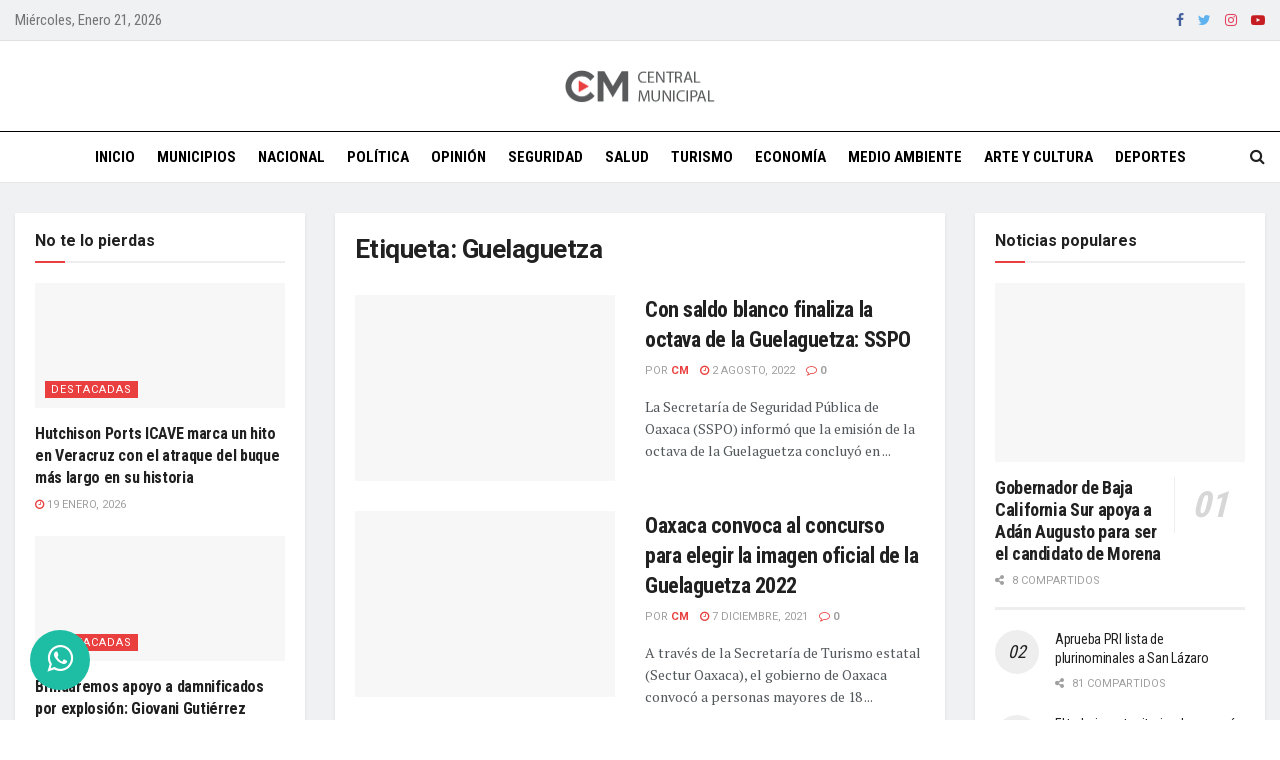

--- FILE ---
content_type: text/html; charset=UTF-8
request_url: https://centralmunicipal.mx/tag/guelaguetza/
body_size: 35205
content:
<!doctype html>
<!--[if lt IE 7]> <html class="no-js lt-ie9 lt-ie8 lt-ie7" dir="ltr" lang="es" prefix="og: https://ogp.me/ns#"> <![endif]-->
<!--[if IE 7]>    <html class="no-js lt-ie9 lt-ie8" dir="ltr" lang="es" prefix="og: https://ogp.me/ns#"> <![endif]-->
<!--[if IE 8]>    <html class="no-js lt-ie9" dir="ltr" lang="es" prefix="og: https://ogp.me/ns#"> <![endif]-->
<!--[if IE 9]>    <html class="no-js lt-ie10" dir="ltr" lang="es" prefix="og: https://ogp.me/ns#"> <![endif]-->
<!--[if gt IE 8]><!-->
<html class="no-js" dir="ltr" lang="es" prefix="og: https://ogp.me/ns#">
<!--<![endif]-->

<head><meta http-equiv="Content-Type" content="text/html; charset=UTF-8" /><script>if(navigator.userAgent.match(/MSIE|Internet Explorer/i)||navigator.userAgent.match(/Trident\/7\..*?rv:11/i)){var href=document.location.href;if(!href.match(/[?&]nowprocket/)){if(href.indexOf("?")==-1){if(href.indexOf("#")==-1){document.location.href=href+"?nowprocket=1"}else{document.location.href=href.replace("#","?nowprocket=1#")}}else{if(href.indexOf("#")==-1){document.location.href=href+"&nowprocket=1"}else{document.location.href=href.replace("#","&nowprocket=1#")}}}}</script><script>class RocketLazyLoadScripts{constructor(){this.v="1.2.3",this.triggerEvents=["keydown","mousedown","mousemove","touchmove","touchstart","touchend","wheel"],this.userEventHandler=this._triggerListener.bind(this),this.touchStartHandler=this._onTouchStart.bind(this),this.touchMoveHandler=this._onTouchMove.bind(this),this.touchEndHandler=this._onTouchEnd.bind(this),this.clickHandler=this._onClick.bind(this),this.interceptedClicks=[],window.addEventListener("pageshow",t=>{this.persisted=t.persisted}),window.addEventListener("DOMContentLoaded",()=>{this._preconnect3rdParties()}),this.delayedScripts={normal:[],async:[],defer:[]},this.trash=[],this.allJQueries=[]}_addUserInteractionListener(t){if(document.hidden){t._triggerListener();return}this.triggerEvents.forEach(e=>window.addEventListener(e,t.userEventHandler,{passive:!0})),window.addEventListener("touchstart",t.touchStartHandler,{passive:!0}),window.addEventListener("mousedown",t.touchStartHandler),document.addEventListener("visibilitychange",t.userEventHandler)}_removeUserInteractionListener(){this.triggerEvents.forEach(t=>window.removeEventListener(t,this.userEventHandler,{passive:!0})),document.removeEventListener("visibilitychange",this.userEventHandler)}_onTouchStart(t){"HTML"!==t.target.tagName&&(window.addEventListener("touchend",this.touchEndHandler),window.addEventListener("mouseup",this.touchEndHandler),window.addEventListener("touchmove",this.touchMoveHandler,{passive:!0}),window.addEventListener("mousemove",this.touchMoveHandler),t.target.addEventListener("click",this.clickHandler),this._renameDOMAttribute(t.target,"onclick","rocket-onclick"),this._pendingClickStarted())}_onTouchMove(t){window.removeEventListener("touchend",this.touchEndHandler),window.removeEventListener("mouseup",this.touchEndHandler),window.removeEventListener("touchmove",this.touchMoveHandler,{passive:!0}),window.removeEventListener("mousemove",this.touchMoveHandler),t.target.removeEventListener("click",this.clickHandler),this._renameDOMAttribute(t.target,"rocket-onclick","onclick"),this._pendingClickFinished()}_onTouchEnd(t){window.removeEventListener("touchend",this.touchEndHandler),window.removeEventListener("mouseup",this.touchEndHandler),window.removeEventListener("touchmove",this.touchMoveHandler,{passive:!0}),window.removeEventListener("mousemove",this.touchMoveHandler)}_onClick(t){t.target.removeEventListener("click",this.clickHandler),this._renameDOMAttribute(t.target,"rocket-onclick","onclick"),this.interceptedClicks.push(t),t.preventDefault(),t.stopPropagation(),t.stopImmediatePropagation(),this._pendingClickFinished()}_replayClicks(){window.removeEventListener("touchstart",this.touchStartHandler,{passive:!0}),window.removeEventListener("mousedown",this.touchStartHandler),this.interceptedClicks.forEach(t=>{t.target.dispatchEvent(new MouseEvent("click",{view:t.view,bubbles:!0,cancelable:!0}))})}_waitForPendingClicks(){return new Promise(t=>{this._isClickPending?this._pendingClickFinished=t:t()})}_pendingClickStarted(){this._isClickPending=!0}_pendingClickFinished(){this._isClickPending=!1}_renameDOMAttribute(t,e,r){t.hasAttribute&&t.hasAttribute(e)&&(event.target.setAttribute(r,event.target.getAttribute(e)),event.target.removeAttribute(e))}_triggerListener(){this._removeUserInteractionListener(this),"loading"===document.readyState?document.addEventListener("DOMContentLoaded",this._loadEverythingNow.bind(this)):this._loadEverythingNow()}_preconnect3rdParties(){let t=[];document.querySelectorAll("script[type=rocketlazyloadscript]").forEach(e=>{if(e.hasAttribute("src")){let r=new URL(e.src).origin;r!==location.origin&&t.push({src:r,crossOrigin:e.crossOrigin||"module"===e.getAttribute("data-rocket-type")})}}),t=[...new Map(t.map(t=>[JSON.stringify(t),t])).values()],this._batchInjectResourceHints(t,"preconnect")}async _loadEverythingNow(){this.lastBreath=Date.now(),this._delayEventListeners(this),this._delayJQueryReady(this),this._handleDocumentWrite(),this._registerAllDelayedScripts(),this._preloadAllScripts(),await this._loadScriptsFromList(this.delayedScripts.normal),await this._loadScriptsFromList(this.delayedScripts.defer),await this._loadScriptsFromList(this.delayedScripts.async);try{await this._triggerDOMContentLoaded(),await this._triggerWindowLoad()}catch(t){console.error(t)}window.dispatchEvent(new Event("rocket-allScriptsLoaded")),this._waitForPendingClicks().then(()=>{this._replayClicks()}),this._emptyTrash()}_registerAllDelayedScripts(){document.querySelectorAll("script[type=rocketlazyloadscript]").forEach(t=>{t.hasAttribute("data-rocket-src")?t.hasAttribute("async")&&!1!==t.async?this.delayedScripts.async.push(t):t.hasAttribute("defer")&&!1!==t.defer||"module"===t.getAttribute("data-rocket-type")?this.delayedScripts.defer.push(t):this.delayedScripts.normal.push(t):this.delayedScripts.normal.push(t)})}async _transformScript(t){return new Promise((await this._littleBreath(),navigator.userAgent.indexOf("Firefox/")>0||""===navigator.vendor)?e=>{let r=document.createElement("script");[...t.attributes].forEach(t=>{let e=t.nodeName;"type"!==e&&("data-rocket-type"===e&&(e="type"),"data-rocket-src"===e&&(e="src"),r.setAttribute(e,t.nodeValue))}),t.text&&(r.text=t.text),r.hasAttribute("src")?(r.addEventListener("load",e),r.addEventListener("error",e)):(r.text=t.text,e());try{t.parentNode.replaceChild(r,t)}catch(i){e()}}:async e=>{function r(){t.setAttribute("data-rocket-status","failed"),e()}try{let i=t.getAttribute("data-rocket-type"),n=t.getAttribute("data-rocket-src");t.text,i?(t.type=i,t.removeAttribute("data-rocket-type")):t.removeAttribute("type"),t.addEventListener("load",function r(){t.setAttribute("data-rocket-status","executed"),e()}),t.addEventListener("error",r),n?(t.removeAttribute("data-rocket-src"),t.src=n):t.src="data:text/javascript;base64,"+window.btoa(unescape(encodeURIComponent(t.text)))}catch(s){r()}})}async _loadScriptsFromList(t){let e=t.shift();return e&&e.isConnected?(await this._transformScript(e),this._loadScriptsFromList(t)):Promise.resolve()}_preloadAllScripts(){this._batchInjectResourceHints([...this.delayedScripts.normal,...this.delayedScripts.defer,...this.delayedScripts.async],"preload")}_batchInjectResourceHints(t,e){var r=document.createDocumentFragment();t.forEach(t=>{let i=t.getAttribute&&t.getAttribute("data-rocket-src")||t.src;if(i){let n=document.createElement("link");n.href=i,n.rel=e,"preconnect"!==e&&(n.as="script"),t.getAttribute&&"module"===t.getAttribute("data-rocket-type")&&(n.crossOrigin=!0),t.crossOrigin&&(n.crossOrigin=t.crossOrigin),t.integrity&&(n.integrity=t.integrity),r.appendChild(n),this.trash.push(n)}}),document.head.appendChild(r)}_delayEventListeners(t){let e={};function r(t,r){!function t(r){!e[r]&&(e[r]={originalFunctions:{add:r.addEventListener,remove:r.removeEventListener},eventsToRewrite:[]},r.addEventListener=function(){arguments[0]=i(arguments[0]),e[r].originalFunctions.add.apply(r,arguments)},r.removeEventListener=function(){arguments[0]=i(arguments[0]),e[r].originalFunctions.remove.apply(r,arguments)});function i(t){return e[r].eventsToRewrite.indexOf(t)>=0?"rocket-"+t:t}}(t),e[t].eventsToRewrite.push(r)}function i(t,e){let r=t[e];Object.defineProperty(t,e,{get:()=>r||function(){},set(i){t["rocket"+e]=r=i}})}r(document,"DOMContentLoaded"),r(window,"DOMContentLoaded"),r(window,"load"),r(window,"pageshow"),r(document,"readystatechange"),i(document,"onreadystatechange"),i(window,"onload"),i(window,"onpageshow")}_delayJQueryReady(t){let e;function r(r){if(r&&r.fn&&!t.allJQueries.includes(r)){r.fn.ready=r.fn.init.prototype.ready=function(e){return t.domReadyFired?e.bind(document)(r):document.addEventListener("rocket-DOMContentLoaded",()=>e.bind(document)(r)),r([])};let i=r.fn.on;r.fn.on=r.fn.init.prototype.on=function(){if(this[0]===window){function t(t){return t.split(" ").map(t=>"load"===t||0===t.indexOf("load.")?"rocket-jquery-load":t).join(" ")}"string"==typeof arguments[0]||arguments[0]instanceof String?arguments[0]=t(arguments[0]):"object"==typeof arguments[0]&&Object.keys(arguments[0]).forEach(e=>{let r=arguments[0][e];delete arguments[0][e],arguments[0][t(e)]=r})}return i.apply(this,arguments),this},t.allJQueries.push(r)}e=r}r(window.jQuery),Object.defineProperty(window,"jQuery",{get:()=>e,set(t){r(t)}})}async _triggerDOMContentLoaded(){this.domReadyFired=!0,await this._littleBreath(),document.dispatchEvent(new Event("rocket-DOMContentLoaded")),await this._littleBreath(),window.dispatchEvent(new Event("rocket-DOMContentLoaded")),await this._littleBreath(),document.dispatchEvent(new Event("rocket-readystatechange")),await this._littleBreath(),document.rocketonreadystatechange&&document.rocketonreadystatechange()}async _triggerWindowLoad(){await this._littleBreath(),window.dispatchEvent(new Event("rocket-load")),await this._littleBreath(),window.rocketonload&&window.rocketonload(),await this._littleBreath(),this.allJQueries.forEach(t=>t(window).trigger("rocket-jquery-load")),await this._littleBreath();let t=new Event("rocket-pageshow");t.persisted=this.persisted,window.dispatchEvent(t),await this._littleBreath(),window.rocketonpageshow&&window.rocketonpageshow({persisted:this.persisted})}_handleDocumentWrite(){let t=new Map;document.write=document.writeln=function(e){let r=document.currentScript;r||console.error("WPRocket unable to document.write this: "+e);let i=document.createRange(),n=r.parentElement,s=t.get(r);void 0===s&&(s=r.nextSibling,t.set(r,s));let a=document.createDocumentFragment();i.setStart(a,0),a.appendChild(i.createContextualFragment(e)),n.insertBefore(a,s)}}async _littleBreath(){Date.now()-this.lastBreath>45&&(await this._requestAnimFrame(),this.lastBreath=Date.now())}async _requestAnimFrame(){return document.hidden?new Promise(t=>setTimeout(t)):new Promise(t=>requestAnimationFrame(t))}_emptyTrash(){this.trash.forEach(t=>t.remove())}static run(){let t=new RocketLazyLoadScripts;t._addUserInteractionListener(t)}}RocketLazyLoadScripts.run();</script>
  
  <meta name='viewport' content='width=device-width, initial-scale=1, user-scalable=yes' />
  <link rel="profile" href="https://gmpg.org/xfn/11" />
  <link rel="pingback" href="https://centralmunicipal.mx/xmlrpc.php" />
  <title>Guelaguetza | Central Municipal</title><link rel="preload" as="style" href="https://fonts.googleapis.com/css?family=Roboto%3Aregular%2C700%7CRoboto%20Condensed%3Aregular%2C700%7CPT%20Serif%3Aregular%2Citalic%2C700%2C700italic&#038;display=swap" /><link rel="stylesheet" href="https://fonts.googleapis.com/css?family=Roboto%3Aregular%2C700%7CRoboto%20Condensed%3Aregular%2C700%7CPT%20Serif%3Aregular%2Citalic%2C700%2C700italic&#038;display=swap" media="print" onload="this.media='all'" /><noscript><link rel="stylesheet" href="https://fonts.googleapis.com/css?family=Roboto%3Aregular%2C700%7CRoboto%20Condensed%3Aregular%2C700%7CPT%20Serif%3Aregular%2Citalic%2C700%2C700italic&#038;display=swap" /></noscript>
	<style>img:is([sizes="auto" i], [sizes^="auto," i]) { contain-intrinsic-size: 3000px 1500px }</style>
	
		<!-- All in One SEO 4.8.8 - aioseo.com -->
	<meta name="robots" content="max-image-preview:large" />
	<link rel="canonical" href="https://centralmunicipal.mx/tag/guelaguetza/" />
	<meta name="generator" content="All in One SEO (AIOSEO) 4.8.8" />
		<script type="application/ld+json" class="aioseo-schema">
			{"@context":"https:\/\/schema.org","@graph":[{"@type":"BreadcrumbList","@id":"https:\/\/centralmunicipal.mx\/tag\/guelaguetza\/#breadcrumblist","itemListElement":[{"@type":"ListItem","@id":"https:\/\/centralmunicipal.mx#listItem","position":1,"name":"Inicio","item":"https:\/\/centralmunicipal.mx","nextItem":{"@type":"ListItem","@id":"https:\/\/centralmunicipal.mx\/tag\/guelaguetza\/#listItem","name":"Guelaguetza"}},{"@type":"ListItem","@id":"https:\/\/centralmunicipal.mx\/tag\/guelaguetza\/#listItem","position":2,"name":"Guelaguetza","previousItem":{"@type":"ListItem","@id":"https:\/\/centralmunicipal.mx#listItem","name":"Inicio"}}]},{"@type":"CollectionPage","@id":"https:\/\/centralmunicipal.mx\/tag\/guelaguetza\/#collectionpage","url":"https:\/\/centralmunicipal.mx\/tag\/guelaguetza\/","name":"Guelaguetza | Central Municipal","inLanguage":"es-MX","isPartOf":{"@id":"https:\/\/centralmunicipal.mx\/#website"},"breadcrumb":{"@id":"https:\/\/centralmunicipal.mx\/tag\/guelaguetza\/#breadcrumblist"}},{"@type":"Organization","@id":"https:\/\/centralmunicipal.mx\/#organization","name":"Central Municipal","description":"El municipio, el coraz\u00f3n de M\u00e9xico.","url":"https:\/\/centralmunicipal.mx\/","logo":{"@type":"ImageObject","url":"https:\/\/centralmunicipal.mx\/wp-content\/uploads\/2019\/07\/centrallogo-1.png","@id":"https:\/\/centralmunicipal.mx\/tag\/guelaguetza\/#organizationLogo","width":300,"height":69},"image":{"@id":"https:\/\/centralmunicipal.mx\/tag\/guelaguetza\/#organizationLogo"},"sameAs":["https:\/\/www.facebook.com\/centralmunicipal1","https:\/\/twitter.com\/Central_CM"]},{"@type":"WebSite","@id":"https:\/\/centralmunicipal.mx\/#website","url":"https:\/\/centralmunicipal.mx\/","name":"Central Municipal","description":"El municipio, el coraz\u00f3n de M\u00e9xico.","inLanguage":"es-MX","publisher":{"@id":"https:\/\/centralmunicipal.mx\/#organization"}}]}
		</script>
		<!-- All in One SEO -->

<meta property="og:type" content="website">
<meta property="og:title" content="Con saldo blanco finaliza la octava de la Guelaguetza: SSPO">
<meta property="og:site_name" content="Central Municipal">
<meta property="og:description" content="La Secretaría de Seguridad Pública de Oaxaca (SSPO) informó que la emisión de la octava de la Guelaguetza concluyó en">
<meta property="og:url" content="https://centralmunicipal.mx/tag/guelaguetza">
<meta property="og:image" content="https://centralmunicipal.mx/wp-content/uploads/2022/08/IMG-20220802-WA0030.jpg">
<meta property="og:image:height" content="683">
<meta property="og:image:width" content="1024">
<meta name="twitter:card" content="summary">
<meta name="twitter:url" content="https://centralmunicipal.mx/tag/guelaguetza">
<meta name="twitter:title" content="Con saldo blanco finaliza la octava de la Guelaguetza: SSPO">
<meta name="twitter:description" content="La Secretaría de Seguridad Pública de Oaxaca (SSPO) informó que la emisión de la octava de la Guelaguetza concluyó en">
<meta name="twitter:image:src" content="https://centralmunicipal.mx/wp-content/uploads/2022/08/IMG-20220802-WA0030.jpg">
<meta name="twitter:image:width" content="1024">
<meta name="twitter:image:height" content="683">
<meta name="twitter:site" content="https://twitter.com/Central_CM">
<meta property="fb:app_id" content="299522784630231">			<script type="rocketlazyloadscript" data-rocket-type="text/javascript">
              var jnews_ajax_url = '/?ajax-request=jnews'
			</script>
			<script type="rocketlazyloadscript" data-rocket-type="text/javascript">;window.jnews=window.jnews||{},window.jnews.library=window.jnews.library||{},window.jnews.library=function(){"use strict";var t=this;t.win=window,t.doc=document,t.globalBody=t.doc.getElementsByTagName("body")[0],t.globalBody=t.globalBody?t.globalBody:t.doc,t.win.jnewsDataStorage=t.win.jnewsDataStorage||{_storage:new WeakMap,put:function(t,e,n){this._storage.has(t)||this._storage.set(t,new Map),this._storage.get(t).set(e,n)},get:function(t,e){return this._storage.get(t).get(e)},has:function(t,e){return this._storage.has(t)&&this._storage.get(t).has(e)},remove:function(t,e){var n=this._storage.get(t).delete(e);return 0===!this._storage.get(t).size&&this._storage.delete(t),n}},t.windowWidth=function(){return t.win.innerWidth||t.docEl.clientWidth||t.globalBody.clientWidth},t.windowHeight=function(){return t.win.innerHeight||t.docEl.clientHeight||t.globalBody.clientHeight},t.requestAnimationFrame=t.win.requestAnimationFrame||t.win.webkitRequestAnimationFrame||t.win.mozRequestAnimationFrame||t.win.msRequestAnimationFrame||window.oRequestAnimationFrame||function(t){return setTimeout(t,1e3/60)},t.cancelAnimationFrame=t.win.cancelAnimationFrame||t.win.webkitCancelAnimationFrame||t.win.webkitCancelRequestAnimationFrame||t.win.mozCancelAnimationFrame||t.win.msCancelRequestAnimationFrame||t.win.oCancelRequestAnimationFrame||function(t){clearTimeout(t)},t.classListSupport="classList"in document.createElement("_"),t.hasClass=t.classListSupport?function(t,e){return t.classList.contains(e)}:function(t,e){return t.className.indexOf(e)>=0},t.addClass=t.classListSupport?function(e,n){t.hasClass(e,n)||e.classList.add(n)}:function(e,n){t.hasClass(e,n)||(e.className+=" "+n)},t.removeClass=t.classListSupport?function(e,n){t.hasClass(e,n)&&e.classList.remove(n)}:function(e,n){t.hasClass(e,n)&&(e.className=e.className.replace(n,""))},t.objKeys=function(t){var e=[];for(var n in t)Object.prototype.hasOwnProperty.call(t,n)&&e.push(n);return e},t.isObjectSame=function(t,e){var n=!0;return JSON.stringify(t)!==JSON.stringify(e)&&(n=!1),n},t.extend=function(){for(var t,e,n,i=arguments[0]||{},o=1,a=arguments.length;o<a;o++)if(null!==(t=arguments[o]))for(e in t)i!==(n=t[e])&&void 0!==n&&(i[e]=n);return i},t.dataStorage=t.win.jnewsDataStorage,t.isVisible=function(t){return 0!==t.offsetWidth&&0!==t.offsetHeight||t.getBoundingClientRect().length},t.getHeight=function(t){return t.offsetHeight||t.clientHeight||t.getBoundingClientRect().height},t.getWidth=function(t){return t.offsetWidth||t.clientWidth||t.getBoundingClientRect().width},t.supportsPassive=!1;try{var e=Object.defineProperty({},"passive",{get:function(){t.supportsPassive=!0}});"createEvent"in t.doc?t.win.addEventListener("test",null,e):"fireEvent"in t.doc&&t.win.attachEvent("test",null)}catch(t){}t.passiveOption=!!t.supportsPassive&&{passive:!0},t.addEvents=function(e,n,i){for(var o in n){var a=["touchstart","touchmove"].indexOf(o)>=0&&!i&&t.passiveOption;"createEvent"in t.doc?e.addEventListener(o,n[o],a):"fireEvent"in t.doc&&e.attachEvent("on"+o,n[o])}},t.removeEvents=function(e,n){for(var i in n)"createEvent"in t.doc?e.removeEventListener(i,n[i]):"fireEvent"in t.doc&&e.detachEvent("on"+i,n[i])},t.triggerEvents=function(e,n,i){var o;i=i||{detail:null};return"createEvent"in t.doc?(!(o=t.doc.createEvent("CustomEvent")||new CustomEvent(n)).initCustomEvent||o.initCustomEvent(n,!0,!1,i),void e.dispatchEvent(o)):"fireEvent"in t.doc?((o=t.doc.createEventObject()).eventType=n,void e.fireEvent("on"+o.eventType,o)):void 0},t.getParents=function(e,n){void 0===n&&(n=t.doc);for(var i=[],o=e.parentNode,a=!1;!a;)if(o){var s=o;s.querySelectorAll(n).length?a=!0:(i.push(s),o=s.parentNode)}else i=[],a=!0;return i},t.forEach=function(t,e,n){for(var i=0,o=t.length;i<o;i++)e.call(n,t[i],i)},t.getText=function(t){return t.innerText||t.textContent},t.setText=function(t,e){var n="object"==typeof e?e.innerText||e.textContent:e;t.innerText&&(t.innerText=n),t.textContent&&(t.textContent=n)},t.httpBuildQuery=function(e){return t.objKeys(e).reduce(function e(n){var i=arguments.length>1&&void 0!==arguments[1]?arguments[1]:null;return function(o,a){var s=n[a];a=encodeURIComponent(a);var r=i?"".concat(i,"[").concat(a,"]"):a;return null==s||"function"==typeof s?(o.push("".concat(r,"=")),o):["number","boolean","string"].includes(typeof s)?(o.push("".concat(r,"=").concat(encodeURIComponent(s))),o):(o.push(t.objKeys(s).reduce(e(s,r),[]).join("&")),o)}}(e),[]).join("&")},t.scrollTo=function(e,n,i){function o(t,e,n){this.start=this.position(),this.change=t-this.start,this.currentTime=0,this.increment=20,this.duration=void 0===n?500:n,this.callback=e,this.finish=!1,this.animateScroll()}return Math.easeInOutQuad=function(t,e,n,i){return(t/=i/2)<1?n/2*t*t+e:-n/2*(--t*(t-2)-1)+e},o.prototype.stop=function(){this.finish=!0},o.prototype.move=function(e){t.doc.documentElement.scrollTop=e,t.globalBody.parentNode.scrollTop=e,t.globalBody.scrollTop=e},o.prototype.position=function(){return t.doc.documentElement.scrollTop||t.globalBody.parentNode.scrollTop||t.globalBody.scrollTop},o.prototype.animateScroll=function(){this.currentTime+=this.increment;var e=Math.easeInOutQuad(this.currentTime,this.start,this.change,this.duration);this.move(e),this.currentTime<this.duration&&!this.finish?t.requestAnimationFrame.call(t.win,this.animateScroll.bind(this)):this.callback&&"function"==typeof this.callback&&this.callback()},new o(e,n,i)},t.unwrap=function(e){var n,i=e;t.forEach(e,(function(t,e){n?n+=t:n=t})),i.replaceWith(n)},t.performance={start:function(t){performance.mark(t+"Start")},stop:function(t){performance.mark(t+"End"),performance.measure(t,t+"Start",t+"End")}},t.fps=function(){var e=0,n=0,i=0;!function(){var o=e=0,a=0,s=0,r=document.getElementById("fpsTable"),c=function(e){void 0===document.getElementsByTagName("body")[0]?t.requestAnimationFrame.call(t.win,(function(){c(e)})):document.getElementsByTagName("body")[0].appendChild(e)};null===r&&((r=document.createElement("div")).style.position="fixed",r.style.top="120px",r.style.left="10px",r.style.width="100px",r.style.height="20px",r.style.border="1px solid black",r.style.fontSize="11px",r.style.zIndex="100000",r.style.backgroundColor="white",r.id="fpsTable",c(r));var l=function(){i++,n=Date.now(),(a=(i/(s=(n-e)/1e3)).toPrecision(2))!=o&&(o=a,r.innerHTML=o+"fps"),1<s&&(e=n,i=0),t.requestAnimationFrame.call(t.win,l)};l()}()},t.instr=function(t,e){for(var n=0;n<e.length;n++)if(-1!==t.toLowerCase().indexOf(e[n].toLowerCase()))return!0},t.winLoad=function(e,n){function i(i){if("complete"===t.doc.readyState||"interactive"===t.doc.readyState)return!i||n?setTimeout(e,n||1):e(i),1}i()||t.addEvents(t.win,{load:i})},t.docReady=function(e,n){function i(i){if("complete"===t.doc.readyState||"interactive"===t.doc.readyState)return!i||n?setTimeout(e,n||1):e(i),1}i()||t.addEvents(t.doc,{DOMContentLoaded:i})},t.fireOnce=function(){t.docReady((function(){t.assets=t.assets||[],t.assets.length&&(t.boot(),t.load_assets())}),50)},t.boot=function(){t.length&&t.doc.querySelectorAll("style[media]").forEach((function(t){"not all"==t.getAttribute("media")&&t.removeAttribute("media")}))},t.create_js=function(e,n){var i=t.doc.createElement("script");switch(i.setAttribute("src",e),n){case"defer":i.setAttribute("defer",!0);break;case"async":i.setAttribute("async",!0);break;case"deferasync":i.setAttribute("defer",!0),i.setAttribute("async",!0)}t.globalBody.appendChild(i)},t.load_assets=function(){"object"==typeof t.assets&&t.forEach(t.assets.slice(0),(function(e,n){var i="";e.defer&&(i+="defer"),e.async&&(i+="async"),t.create_js(e.url,i);var o=t.assets.indexOf(e);o>-1&&t.assets.splice(o,1)})),t.assets=jnewsoption.au_scripts=window.jnewsads=[]},t.docReady((function(){t.globalBody=t.globalBody==t.doc?t.doc.getElementsByTagName("body")[0]:t.globalBody,t.globalBody=t.globalBody?t.globalBody:t.doc}))},window.jnews.library=new window.jnews.library;</script>
<!-- Google Tag Manager by PYS -->
    <script type="rocketlazyloadscript" data-cfasync="false" data-pagespeed-no-defer>
	    window.dataLayerPYS = window.dataLayerPYS || [];
	</script>
<!-- End Google Tag Manager by PYS --><script type="rocketlazyloadscript" data-rocket-type='application/javascript'  id='pys-version-script'>console.log('PixelYourSite Free version 11.1.3');</script>
<link rel='dns-prefetch' href='//centralmunicipal.mx' />
<link rel='dns-prefetch' href='//fonts.googleapis.com' />
<link rel='preconnect' href='https://fonts.gstatic.com' />
<link rel="alternate" type="application/rss+xml" title="Central Municipal &raquo; Feed" href="https://centralmunicipal.mx/feed/" />
<link rel="alternate" type="application/rss+xml" title="Central Municipal &raquo; Guelaguetza RSS de la etiqueta" href="https://centralmunicipal.mx/tag/guelaguetza/feed/" />
<style id='wp-emoji-styles-inline-css' type='text/css'>

	img.wp-smiley, img.emoji {
		display: inline !important;
		border: none !important;
		box-shadow: none !important;
		height: 1em !important;
		width: 1em !important;
		margin: 0 0.07em !important;
		vertical-align: -0.1em !important;
		background: none !important;
		padding: 0 !important;
	}
</style>
<link rel='stylesheet' id='wp-block-library-css' href='https://centralmunicipal.mx/wp-includes/css/dist/block-library/style.min.css?ver=6.8.3' type='text/css' media='all' />
<style id='classic-theme-styles-inline-css' type='text/css'>
/*! This file is auto-generated */
.wp-block-button__link{color:#fff;background-color:#32373c;border-radius:9999px;box-shadow:none;text-decoration:none;padding:calc(.667em + 2px) calc(1.333em + 2px);font-size:1.125em}.wp-block-file__button{background:#32373c;color:#fff;text-decoration:none}
</style>
<style id='global-styles-inline-css' type='text/css'>
:root{--wp--preset--aspect-ratio--square: 1;--wp--preset--aspect-ratio--4-3: 4/3;--wp--preset--aspect-ratio--3-4: 3/4;--wp--preset--aspect-ratio--3-2: 3/2;--wp--preset--aspect-ratio--2-3: 2/3;--wp--preset--aspect-ratio--16-9: 16/9;--wp--preset--aspect-ratio--9-16: 9/16;--wp--preset--color--black: #000000;--wp--preset--color--cyan-bluish-gray: #abb8c3;--wp--preset--color--white: #ffffff;--wp--preset--color--pale-pink: #f78da7;--wp--preset--color--vivid-red: #cf2e2e;--wp--preset--color--luminous-vivid-orange: #ff6900;--wp--preset--color--luminous-vivid-amber: #fcb900;--wp--preset--color--light-green-cyan: #7bdcb5;--wp--preset--color--vivid-green-cyan: #00d084;--wp--preset--color--pale-cyan-blue: #8ed1fc;--wp--preset--color--vivid-cyan-blue: #0693e3;--wp--preset--color--vivid-purple: #9b51e0;--wp--preset--gradient--vivid-cyan-blue-to-vivid-purple: linear-gradient(135deg,rgba(6,147,227,1) 0%,rgb(155,81,224) 100%);--wp--preset--gradient--light-green-cyan-to-vivid-green-cyan: linear-gradient(135deg,rgb(122,220,180) 0%,rgb(0,208,130) 100%);--wp--preset--gradient--luminous-vivid-amber-to-luminous-vivid-orange: linear-gradient(135deg,rgba(252,185,0,1) 0%,rgba(255,105,0,1) 100%);--wp--preset--gradient--luminous-vivid-orange-to-vivid-red: linear-gradient(135deg,rgba(255,105,0,1) 0%,rgb(207,46,46) 100%);--wp--preset--gradient--very-light-gray-to-cyan-bluish-gray: linear-gradient(135deg,rgb(238,238,238) 0%,rgb(169,184,195) 100%);--wp--preset--gradient--cool-to-warm-spectrum: linear-gradient(135deg,rgb(74,234,220) 0%,rgb(151,120,209) 20%,rgb(207,42,186) 40%,rgb(238,44,130) 60%,rgb(251,105,98) 80%,rgb(254,248,76) 100%);--wp--preset--gradient--blush-light-purple: linear-gradient(135deg,rgb(255,206,236) 0%,rgb(152,150,240) 100%);--wp--preset--gradient--blush-bordeaux: linear-gradient(135deg,rgb(254,205,165) 0%,rgb(254,45,45) 50%,rgb(107,0,62) 100%);--wp--preset--gradient--luminous-dusk: linear-gradient(135deg,rgb(255,203,112) 0%,rgb(199,81,192) 50%,rgb(65,88,208) 100%);--wp--preset--gradient--pale-ocean: linear-gradient(135deg,rgb(255,245,203) 0%,rgb(182,227,212) 50%,rgb(51,167,181) 100%);--wp--preset--gradient--electric-grass: linear-gradient(135deg,rgb(202,248,128) 0%,rgb(113,206,126) 100%);--wp--preset--gradient--midnight: linear-gradient(135deg,rgb(2,3,129) 0%,rgb(40,116,252) 100%);--wp--preset--font-size--small: 13px;--wp--preset--font-size--medium: 20px;--wp--preset--font-size--large: 36px;--wp--preset--font-size--x-large: 42px;--wp--preset--spacing--20: 0.44rem;--wp--preset--spacing--30: 0.67rem;--wp--preset--spacing--40: 1rem;--wp--preset--spacing--50: 1.5rem;--wp--preset--spacing--60: 2.25rem;--wp--preset--spacing--70: 3.38rem;--wp--preset--spacing--80: 5.06rem;--wp--preset--shadow--natural: 6px 6px 9px rgba(0, 0, 0, 0.2);--wp--preset--shadow--deep: 12px 12px 50px rgba(0, 0, 0, 0.4);--wp--preset--shadow--sharp: 6px 6px 0px rgba(0, 0, 0, 0.2);--wp--preset--shadow--outlined: 6px 6px 0px -3px rgba(255, 255, 255, 1), 6px 6px rgba(0, 0, 0, 1);--wp--preset--shadow--crisp: 6px 6px 0px rgba(0, 0, 0, 1);}:where(.is-layout-flex){gap: 0.5em;}:where(.is-layout-grid){gap: 0.5em;}body .is-layout-flex{display: flex;}.is-layout-flex{flex-wrap: wrap;align-items: center;}.is-layout-flex > :is(*, div){margin: 0;}body .is-layout-grid{display: grid;}.is-layout-grid > :is(*, div){margin: 0;}:where(.wp-block-columns.is-layout-flex){gap: 2em;}:where(.wp-block-columns.is-layout-grid){gap: 2em;}:where(.wp-block-post-template.is-layout-flex){gap: 1.25em;}:where(.wp-block-post-template.is-layout-grid){gap: 1.25em;}.has-black-color{color: var(--wp--preset--color--black) !important;}.has-cyan-bluish-gray-color{color: var(--wp--preset--color--cyan-bluish-gray) !important;}.has-white-color{color: var(--wp--preset--color--white) !important;}.has-pale-pink-color{color: var(--wp--preset--color--pale-pink) !important;}.has-vivid-red-color{color: var(--wp--preset--color--vivid-red) !important;}.has-luminous-vivid-orange-color{color: var(--wp--preset--color--luminous-vivid-orange) !important;}.has-luminous-vivid-amber-color{color: var(--wp--preset--color--luminous-vivid-amber) !important;}.has-light-green-cyan-color{color: var(--wp--preset--color--light-green-cyan) !important;}.has-vivid-green-cyan-color{color: var(--wp--preset--color--vivid-green-cyan) !important;}.has-pale-cyan-blue-color{color: var(--wp--preset--color--pale-cyan-blue) !important;}.has-vivid-cyan-blue-color{color: var(--wp--preset--color--vivid-cyan-blue) !important;}.has-vivid-purple-color{color: var(--wp--preset--color--vivid-purple) !important;}.has-black-background-color{background-color: var(--wp--preset--color--black) !important;}.has-cyan-bluish-gray-background-color{background-color: var(--wp--preset--color--cyan-bluish-gray) !important;}.has-white-background-color{background-color: var(--wp--preset--color--white) !important;}.has-pale-pink-background-color{background-color: var(--wp--preset--color--pale-pink) !important;}.has-vivid-red-background-color{background-color: var(--wp--preset--color--vivid-red) !important;}.has-luminous-vivid-orange-background-color{background-color: var(--wp--preset--color--luminous-vivid-orange) !important;}.has-luminous-vivid-amber-background-color{background-color: var(--wp--preset--color--luminous-vivid-amber) !important;}.has-light-green-cyan-background-color{background-color: var(--wp--preset--color--light-green-cyan) !important;}.has-vivid-green-cyan-background-color{background-color: var(--wp--preset--color--vivid-green-cyan) !important;}.has-pale-cyan-blue-background-color{background-color: var(--wp--preset--color--pale-cyan-blue) !important;}.has-vivid-cyan-blue-background-color{background-color: var(--wp--preset--color--vivid-cyan-blue) !important;}.has-vivid-purple-background-color{background-color: var(--wp--preset--color--vivid-purple) !important;}.has-black-border-color{border-color: var(--wp--preset--color--black) !important;}.has-cyan-bluish-gray-border-color{border-color: var(--wp--preset--color--cyan-bluish-gray) !important;}.has-white-border-color{border-color: var(--wp--preset--color--white) !important;}.has-pale-pink-border-color{border-color: var(--wp--preset--color--pale-pink) !important;}.has-vivid-red-border-color{border-color: var(--wp--preset--color--vivid-red) !important;}.has-luminous-vivid-orange-border-color{border-color: var(--wp--preset--color--luminous-vivid-orange) !important;}.has-luminous-vivid-amber-border-color{border-color: var(--wp--preset--color--luminous-vivid-amber) !important;}.has-light-green-cyan-border-color{border-color: var(--wp--preset--color--light-green-cyan) !important;}.has-vivid-green-cyan-border-color{border-color: var(--wp--preset--color--vivid-green-cyan) !important;}.has-pale-cyan-blue-border-color{border-color: var(--wp--preset--color--pale-cyan-blue) !important;}.has-vivid-cyan-blue-border-color{border-color: var(--wp--preset--color--vivid-cyan-blue) !important;}.has-vivid-purple-border-color{border-color: var(--wp--preset--color--vivid-purple) !important;}.has-vivid-cyan-blue-to-vivid-purple-gradient-background{background: var(--wp--preset--gradient--vivid-cyan-blue-to-vivid-purple) !important;}.has-light-green-cyan-to-vivid-green-cyan-gradient-background{background: var(--wp--preset--gradient--light-green-cyan-to-vivid-green-cyan) !important;}.has-luminous-vivid-amber-to-luminous-vivid-orange-gradient-background{background: var(--wp--preset--gradient--luminous-vivid-amber-to-luminous-vivid-orange) !important;}.has-luminous-vivid-orange-to-vivid-red-gradient-background{background: var(--wp--preset--gradient--luminous-vivid-orange-to-vivid-red) !important;}.has-very-light-gray-to-cyan-bluish-gray-gradient-background{background: var(--wp--preset--gradient--very-light-gray-to-cyan-bluish-gray) !important;}.has-cool-to-warm-spectrum-gradient-background{background: var(--wp--preset--gradient--cool-to-warm-spectrum) !important;}.has-blush-light-purple-gradient-background{background: var(--wp--preset--gradient--blush-light-purple) !important;}.has-blush-bordeaux-gradient-background{background: var(--wp--preset--gradient--blush-bordeaux) !important;}.has-luminous-dusk-gradient-background{background: var(--wp--preset--gradient--luminous-dusk) !important;}.has-pale-ocean-gradient-background{background: var(--wp--preset--gradient--pale-ocean) !important;}.has-electric-grass-gradient-background{background: var(--wp--preset--gradient--electric-grass) !important;}.has-midnight-gradient-background{background: var(--wp--preset--gradient--midnight) !important;}.has-small-font-size{font-size: var(--wp--preset--font-size--small) !important;}.has-medium-font-size{font-size: var(--wp--preset--font-size--medium) !important;}.has-large-font-size{font-size: var(--wp--preset--font-size--large) !important;}.has-x-large-font-size{font-size: var(--wp--preset--font-size--x-large) !important;}
:where(.wp-block-post-template.is-layout-flex){gap: 1.25em;}:where(.wp-block-post-template.is-layout-grid){gap: 1.25em;}
:where(.wp-block-columns.is-layout-flex){gap: 2em;}:where(.wp-block-columns.is-layout-grid){gap: 2em;}
:root :where(.wp-block-pullquote){font-size: 1.5em;line-height: 1.6;}
</style>
<link rel='stylesheet' id='jnews-parent-style-css' href='https://centralmunicipal.mx/wp-content/themes/jnews/style.css?ver=6.8.3' type='text/css' media='all' />
<link rel='stylesheet' id='js_composer_front-css' href='https://centralmunicipal.mx/wp-content/plugins/js_composer/assets/css/js_composer.min.css?ver=6.7.0' type='text/css' media='all' />

<link rel='stylesheet' id='jnews-frontend-css' href='https://centralmunicipal.mx/wp-content/themes/jnews/assets/dist/frontend.min.css?ver=1.0.0' type='text/css' media='all' />
<link rel='stylesheet' id='jnews-style-css' href='https://centralmunicipal.mx/wp-content/themes/centralmunicipal-theme/style.css?ver=1.0.0' type='text/css' media='all' />
<link rel='stylesheet' id='jnews-darkmode-css' href='https://centralmunicipal.mx/wp-content/themes/jnews/assets/css/darkmode.css?ver=1.0.0' type='text/css' media='all' />
<link rel='stylesheet' id='jnews-social-login-style-css' href='https://centralmunicipal.mx/wp-content/plugins/jnews-social-login/assets/css/plugin.css?ver=9.0.0' type='text/css' media='all' />
<link rel='stylesheet' id='jnews-select-share-css' href='https://centralmunicipal.mx/wp-content/plugins/jnews-social-share/assets/css/plugin.css' type='text/css' media='all' />
<link rel='stylesheet' id='jnews-weather-style-css' href='https://centralmunicipal.mx/wp-content/plugins/jnews-weather/assets/css/plugin.css?ver=9.0.1' type='text/css' media='all' />
<script type="rocketlazyloadscript" data-rocket-type="text/javascript" data-rocket-src="https://centralmunicipal.mx/wp-includes/js/jquery/jquery.min.js?ver=3.7.1" id="jquery-core-js"></script>
<script type="rocketlazyloadscript" data-rocket-type="text/javascript" data-rocket-src="https://centralmunicipal.mx/wp-includes/js/jquery/jquery-migrate.min.js?ver=3.4.1" id="jquery-migrate-js"></script>
<script type="rocketlazyloadscript" data-rocket-type="text/javascript" data-rocket-src="https://centralmunicipal.mx/wp-content/plugins/pixelyoursite/dist/scripts/jquery.bind-first-0.2.3.min.js?ver=6.8.3" id="jquery-bind-first-js"></script>
<script type="rocketlazyloadscript" data-rocket-type="text/javascript" data-rocket-src="https://centralmunicipal.mx/wp-content/plugins/pixelyoursite/dist/scripts/js.cookie-2.1.3.min.js?ver=2.1.3" id="js-cookie-pys-js"></script>
<script type="rocketlazyloadscript" data-rocket-type="text/javascript" data-rocket-src="https://centralmunicipal.mx/wp-content/plugins/pixelyoursite/dist/scripts/tld.min.js?ver=2.3.1" id="js-tld-js"></script>
<script type="text/javascript" id="pys-js-extra">
/* <![CDATA[ */
var pysOptions = {"staticEvents":{"facebook":{"init_event":[{"delay":0,"type":"static","ajaxFire":false,"name":"PageView","pixelIds":["481415579357861"],"eventID":"e1aa2c56-cdd3-41ba-9266-a6b2a63ce59e","params":{"page_title":"Guelaguetza","post_type":"tag","post_id":536,"plugin":"PixelYourSite","user_role":"guest","event_url":"centralmunicipal.mx\/tag\/guelaguetza\/"},"e_id":"init_event","ids":[],"hasTimeWindow":false,"timeWindow":0,"woo_order":"","edd_order":""}]}},"dynamicEvents":[],"triggerEvents":[],"triggerEventTypes":[],"facebook":{"pixelIds":["481415579357861"],"advancedMatching":[],"advancedMatchingEnabled":false,"removeMetadata":false,"wooVariableAsSimple":false,"serverApiEnabled":false,"wooCRSendFromServer":false,"send_external_id":null,"enabled_medical":false,"do_not_track_medical_param":["event_url","post_title","page_title","landing_page","content_name","categories","category_name","tags"],"meta_ldu":false},"ga":{"trackingIds":["UA-145940951-1"],"commentEventEnabled":true,"downloadEnabled":true,"formEventEnabled":true,"crossDomainEnabled":false,"crossDomainAcceptIncoming":false,"crossDomainDomains":[],"isDebugEnabled":[],"serverContainerUrls":{"UA-145940951-1":{"enable_server_container":"","server_container_url":"","transport_url":""}},"additionalConfig":{"UA-145940951-1":{"first_party_collection":true}},"disableAdvertisingFeatures":false,"disableAdvertisingPersonalization":false,"wooVariableAsSimple":true,"custom_page_view_event":false},"debug":"","siteUrl":"https:\/\/centralmunicipal.mx","ajaxUrl":"https:\/\/centralmunicipal.mx\/wp-admin\/admin-ajax.php","ajax_event":"ae11f50b93","enable_remove_download_url_param":"1","cookie_duration":"7","last_visit_duration":"60","enable_success_send_form":"","ajaxForServerEvent":"1","ajaxForServerStaticEvent":"1","useSendBeacon":"1","send_external_id":"1","external_id_expire":"180","track_cookie_for_subdomains":"1","google_consent_mode":"1","gdpr":{"ajax_enabled":false,"all_disabled_by_api":false,"facebook_disabled_by_api":false,"analytics_disabled_by_api":false,"google_ads_disabled_by_api":false,"pinterest_disabled_by_api":false,"bing_disabled_by_api":false,"externalID_disabled_by_api":false,"facebook_prior_consent_enabled":true,"analytics_prior_consent_enabled":true,"google_ads_prior_consent_enabled":null,"pinterest_prior_consent_enabled":true,"bing_prior_consent_enabled":true,"cookiebot_integration_enabled":false,"cookiebot_facebook_consent_category":"marketing","cookiebot_analytics_consent_category":"statistics","cookiebot_tiktok_consent_category":"marketing","cookiebot_google_ads_consent_category":"marketing","cookiebot_pinterest_consent_category":"marketing","cookiebot_bing_consent_category":"marketing","consent_magic_integration_enabled":false,"real_cookie_banner_integration_enabled":false,"cookie_notice_integration_enabled":false,"cookie_law_info_integration_enabled":false,"analytics_storage":{"enabled":true,"value":"granted","filter":false},"ad_storage":{"enabled":true,"value":"granted","filter":false},"ad_user_data":{"enabled":true,"value":"granted","filter":false},"ad_personalization":{"enabled":true,"value":"granted","filter":false}},"cookie":{"disabled_all_cookie":false,"disabled_start_session_cookie":false,"disabled_advanced_form_data_cookie":false,"disabled_landing_page_cookie":false,"disabled_first_visit_cookie":false,"disabled_trafficsource_cookie":false,"disabled_utmTerms_cookie":false,"disabled_utmId_cookie":false},"tracking_analytics":{"TrafficSource":"direct","TrafficLanding":"undefined","TrafficUtms":[],"TrafficUtmsId":[]},"GATags":{"ga_datalayer_type":"default","ga_datalayer_name":"dataLayerPYS"},"woo":{"enabled":false},"edd":{"enabled":false},"cache_bypass":"1769016557"};
/* ]]> */
</script>
<script type="rocketlazyloadscript" data-rocket-type="text/javascript" data-rocket-src="https://centralmunicipal.mx/wp-content/plugins/pixelyoursite/dist/scripts/public.js?ver=11.1.3" id="pys-js"></script>
<link rel="https://api.w.org/" href="https://centralmunicipal.mx/wp-json/" /><link rel="alternate" title="JSON" type="application/json" href="https://centralmunicipal.mx/wp-json/wp/v2/tags/536" /><link rel="EditURI" type="application/rsd+xml" title="RSD" href="https://centralmunicipal.mx/xmlrpc.php?rsd" />
<meta name="generator" content="WordPress 6.8.3" />
<meta name="generator" content="Powered by WPBakery Page Builder - drag and drop page builder for WordPress."/>
<script type='application/ld+json'>{"@context":"http:\/\/schema.org","@type":"Organization","@id":"https:\/\/centralmunicipal.mx\/#organization","url":"https:\/\/centralmunicipal.mx\/","name":"","logo":{"@type":"ImageObject","url":""},"sameAs":["https:\/\/www.facebook.com\/centralmunicipal1","https:\/\/twitter.com\/Central_CM","https:\/\/www.instagram.com\/central_municipal\/","https:\/\/www.youtube.com\/user\/revistaCM"]}</script>
<script type='application/ld+json'>{"@context":"http:\/\/schema.org","@type":"WebSite","@id":"https:\/\/centralmunicipal.mx\/#website","url":"https:\/\/centralmunicipal.mx\/","name":"","potentialAction":{"@type":"SearchAction","target":"https:\/\/centralmunicipal.mx\/?s={search_term_string}","query-input":"required name=search_term_string"}}</script>
<link rel="icon" href="https://centralmunicipal.mx/wp-content/uploads/2020/07/central-perfil-75x75.png" sizes="32x32" />
<link rel="icon" href="https://centralmunicipal.mx/wp-content/uploads/2020/07/central-perfil-300x300.png" sizes="192x192" />
<link rel="apple-touch-icon" href="https://centralmunicipal.mx/wp-content/uploads/2020/07/central-perfil-300x300.png" />
<meta name="msapplication-TileImage" content="https://centralmunicipal.mx/wp-content/uploads/2020/07/central-perfil-300x300.png" />
<style id="jeg_dynamic_css" type="text/css" data-type="jeg_custom-css">.jeg_container, .jeg_content, .jeg_boxed .jeg_main .jeg_container, .jeg_autoload_separator { background-color : #f0f1f2; } body { --j-accent-color : #e9403f; --j-alt-color : #e9403f; } a, .jeg_menu_style_5>li>a:hover, .jeg_menu_style_5>li.sfHover>a, .jeg_menu_style_5>li.current-menu-item>a, .jeg_menu_style_5>li.current-menu-ancestor>a, .jeg_navbar .jeg_menu:not(.jeg_main_menu)>li>a:hover, .jeg_midbar .jeg_menu:not(.jeg_main_menu)>li>a:hover, .jeg_side_tabs li.active, .jeg_block_heading_5 strong, .jeg_block_heading_6 strong, .jeg_block_heading_7 strong, .jeg_block_heading_8 strong, .jeg_subcat_list li a:hover, .jeg_subcat_list li button:hover, .jeg_pl_lg_7 .jeg_thumb .jeg_post_category a, .jeg_pl_xs_2:before, .jeg_pl_xs_4 .jeg_postblock_content:before, .jeg_postblock .jeg_post_title a:hover, .jeg_hero_style_6 .jeg_post_title a:hover, .jeg_sidefeed .jeg_pl_xs_3 .jeg_post_title a:hover, .widget_jnews_popular .jeg_post_title a:hover, .jeg_meta_author a, .widget_archive li a:hover, .widget_pages li a:hover, .widget_meta li a:hover, .widget_recent_entries li a:hover, .widget_rss li a:hover, .widget_rss cite, .widget_categories li a:hover, .widget_categories li.current-cat>a, #breadcrumbs a:hover, .jeg_share_count .counts, .commentlist .bypostauthor>.comment-body>.comment-author>.fn, span.required, .jeg_review_title, .bestprice .price, .authorlink a:hover, .jeg_vertical_playlist .jeg_video_playlist_play_icon, .jeg_vertical_playlist .jeg_video_playlist_item.active .jeg_video_playlist_thumbnail:before, .jeg_horizontal_playlist .jeg_video_playlist_play, .woocommerce li.product .pricegroup .button, .widget_display_forums li a:hover, .widget_display_topics li:before, .widget_display_replies li:before, .widget_display_views li:before, .bbp-breadcrumb a:hover, .jeg_mobile_menu li.sfHover>a, .jeg_mobile_menu li a:hover, .split-template-6 .pagenum, .jeg_mobile_menu_style_5>li>a:hover, .jeg_mobile_menu_style_5>li.sfHover>a, .jeg_mobile_menu_style_5>li.current-menu-item>a, .jeg_mobile_menu_style_5>li.current-menu-ancestor>a { color : #e9403f; } .jeg_menu_style_1>li>a:before, .jeg_menu_style_2>li>a:before, .jeg_menu_style_3>li>a:before, .jeg_side_toggle, .jeg_slide_caption .jeg_post_category a, .jeg_slider_type_1_wrapper .tns-controls button.tns-next, .jeg_block_heading_1 .jeg_block_title span, .jeg_block_heading_2 .jeg_block_title span, .jeg_block_heading_3, .jeg_block_heading_4 .jeg_block_title span, .jeg_block_heading_6:after, .jeg_pl_lg_box .jeg_post_category a, .jeg_pl_md_box .jeg_post_category a, .jeg_readmore:hover, .jeg_thumb .jeg_post_category a, .jeg_block_loadmore a:hover, .jeg_postblock.alt .jeg_block_loadmore a:hover, .jeg_block_loadmore a.active, .jeg_postblock_carousel_2 .jeg_post_category a, .jeg_heroblock .jeg_post_category a, .jeg_pagenav_1 .page_number.active, .jeg_pagenav_1 .page_number.active:hover, input[type="submit"], .btn, .button, .widget_tag_cloud a:hover, .popularpost_item:hover .jeg_post_title a:before, .jeg_splitpost_4 .page_nav, .jeg_splitpost_5 .page_nav, .jeg_post_via a:hover, .jeg_post_source a:hover, .jeg_post_tags a:hover, .comment-reply-title small a:before, .comment-reply-title small a:after, .jeg_storelist .productlink, .authorlink li.active a:before, .jeg_footer.dark .socials_widget:not(.nobg) a:hover .fa, div.jeg_breakingnews_title, .jeg_overlay_slider_bottom_wrapper .tns-controls button, .jeg_overlay_slider_bottom_wrapper .tns-controls button:hover, .jeg_vertical_playlist .jeg_video_playlist_current, .woocommerce span.onsale, .woocommerce #respond input#submit:hover, .woocommerce a.button:hover, .woocommerce button.button:hover, .woocommerce input.button:hover, .woocommerce #respond input#submit.alt, .woocommerce a.button.alt, .woocommerce button.button.alt, .woocommerce input.button.alt, .jeg_popup_post .caption, .jeg_footer.dark input[type="submit"], .jeg_footer.dark .btn, .jeg_footer.dark .button, .footer_widget.widget_tag_cloud a:hover, .jeg_inner_content .content-inner .jeg_post_category a:hover, #buddypress .standard-form button, #buddypress a.button, #buddypress input[type="submit"], #buddypress input[type="button"], #buddypress input[type="reset"], #buddypress ul.button-nav li a, #buddypress .generic-button a, #buddypress .generic-button button, #buddypress .comment-reply-link, #buddypress a.bp-title-button, #buddypress.buddypress-wrap .members-list li .user-update .activity-read-more a, div#buddypress .standard-form button:hover, div#buddypress a.button:hover, div#buddypress input[type="submit"]:hover, div#buddypress input[type="button"]:hover, div#buddypress input[type="reset"]:hover, div#buddypress ul.button-nav li a:hover, div#buddypress .generic-button a:hover, div#buddypress .generic-button button:hover, div#buddypress .comment-reply-link:hover, div#buddypress a.bp-title-button:hover, div#buddypress.buddypress-wrap .members-list li .user-update .activity-read-more a:hover, #buddypress #item-nav .item-list-tabs ul li a:before, .jeg_inner_content .jeg_meta_container .follow-wrapper a { background-color : #e9403f; } .jeg_block_heading_7 .jeg_block_title span, .jeg_readmore:hover, .jeg_block_loadmore a:hover, .jeg_block_loadmore a.active, .jeg_pagenav_1 .page_number.active, .jeg_pagenav_1 .page_number.active:hover, .jeg_pagenav_3 .page_number:hover, .jeg_prevnext_post a:hover h3, .jeg_overlay_slider .jeg_post_category, .jeg_sidefeed .jeg_post.active, .jeg_vertical_playlist.jeg_vertical_playlist .jeg_video_playlist_item.active .jeg_video_playlist_thumbnail img, .jeg_horizontal_playlist .jeg_video_playlist_item.active { border-color : #e9403f; } .jeg_tabpost_nav li.active, .woocommerce div.product .woocommerce-tabs ul.tabs li.active, .jeg_mobile_menu_style_1>li.current-menu-item a, .jeg_mobile_menu_style_1>li.current-menu-ancestor a, .jeg_mobile_menu_style_2>li.current-menu-item::after, .jeg_mobile_menu_style_2>li.current-menu-ancestor::after, .jeg_mobile_menu_style_3>li.current-menu-item::before, .jeg_mobile_menu_style_3>li.current-menu-ancestor::before { border-bottom-color : #e9403f; } .jeg_post_meta .fa, .entry-header .jeg_post_meta .fa, .jeg_review_stars, .jeg_price_review_list { color : #e9403f; } .jeg_share_button.share-float.share-monocrhome a { background-color : #e9403f; } .jeg_topbar .jeg_nav_row, .jeg_topbar .jeg_search_no_expand .jeg_search_input { line-height : 40px; } .jeg_topbar .jeg_nav_row, .jeg_topbar .jeg_nav_icon { height : 40px; } .jeg_midbar { height : 90px; } .jeg_midbar, .jeg_midbar.dark { background-color : #ffffff; } .jeg_header .jeg_bottombar.jeg_navbar_wrapper:not(.jeg_navbar_boxed), .jeg_header .jeg_bottombar.jeg_navbar_boxed .jeg_nav_row { background : #ffffff; } .jeg_header .jeg_bottombar, .jeg_header .jeg_bottombar.jeg_navbar_dark, .jeg_bottombar.jeg_navbar_boxed .jeg_nav_row, .jeg_bottombar.jeg_navbar_dark.jeg_navbar_boxed .jeg_nav_row { border-top-width : 1px; } .jeg_header_wrapper .jeg_bottombar, .jeg_header_wrapper .jeg_bottombar.jeg_navbar_dark, .jeg_bottombar.jeg_navbar_boxed .jeg_nav_row, .jeg_bottombar.jeg_navbar_dark.jeg_navbar_boxed .jeg_nav_row { border-top-color : #000000; } .jeg_stickybar, .jeg_stickybar.dark { border-bottom-width : 1px; } .jeg_stickybar, .jeg_stickybar.dark, .jeg_stickybar.jeg_navbar_boxed .jeg_nav_row { border-bottom-color : #dddddd; } .jeg_navbar_mobile_wrapper .jeg_nav_item a.jeg_mobile_toggle, .jeg_navbar_mobile_wrapper .dark .jeg_nav_item a.jeg_mobile_toggle { color : #000000; } .jeg_navbar_mobile .jeg_search_wrapper .jeg_search_toggle, .jeg_navbar_mobile .dark .jeg_search_wrapper .jeg_search_toggle { color : #000000; } .jeg_header .jeg_menu.jeg_main_menu > li > a { color : #000000; } .jeg_footer_content,.jeg_footer.dark .jeg_footer_content { background-color : #ffffff; } .jeg_footer_secondary,.jeg_footer.dark .jeg_footer_secondary,.jeg_footer_bottom,.jeg_footer.dark .jeg_footer_bottom,.jeg_footer_sidecontent .jeg_footer_primary { color : #666666; } .jeg_footer_bottom a,.jeg_footer.dark .jeg_footer_bottom a,.jeg_footer_secondary a,.jeg_footer.dark .jeg_footer_secondary a,.jeg_footer_sidecontent .jeg_footer_primary a,.jeg_footer_sidecontent.dark .jeg_footer_primary a { color : #333333; } .jeg_menu_footer a,.jeg_footer.dark .jeg_menu_footer a,.jeg_footer_sidecontent .jeg_footer_primary .col-md-7 .jeg_menu_footer a { color : #222222; } body,input,textarea,select,.chosen-container-single .chosen-single,.btn,.button { font-family: Roboto,Helvetica,Arial,sans-serif; } .jeg_header, .jeg_mobile_wrapper { font-family: "Roboto Condensed",Helvetica,Arial,sans-serif; } .jeg_main_menu > li > a { font-size: 15px;  } .jeg_post_title, .entry-header .jeg_post_title, .jeg_single_tpl_2 .entry-header .jeg_post_title, .jeg_single_tpl_3 .entry-header .jeg_post_title, .jeg_single_tpl_6 .entry-header .jeg_post_title, .jeg_content .jeg_custom_title_wrapper .jeg_post_title { font-family: "Roboto Condensed",Helvetica,Arial,sans-serif; } .jeg_post_excerpt p, .content-inner p { font-family: "PT Serif",Helvetica,Arial,sans-serif; } @media only screen and (min-width : 1200px) { .container, .jeg_vc_content > .vc_row, .jeg_vc_content > .vc_element > .vc_row, .jeg_vc_content > .vc_row[data-vc-full-width="true"]:not([data-vc-stretch-content="true"]) > .jeg-vc-wrapper, .jeg_vc_content > .vc_element > .vc_row[data-vc-full-width="true"]:not([data-vc-stretch-content="true"]) > .jeg-vc-wrapper { max-width : 1370px; } .elementor-section.elementor-section-boxed > .elementor-container { max-width : 1370px; }  } @media only screen and (min-width : 1441px) { .container, .jeg_vc_content > .vc_row, .jeg_vc_content > .vc_element > .vc_row, .jeg_vc_content > .vc_row[data-vc-full-width="true"]:not([data-vc-stretch-content="true"]) > .jeg-vc-wrapper, .jeg_vc_content > .vc_element > .vc_row[data-vc-full-width="true"]:not([data-vc-stretch-content="true"]) > .jeg-vc-wrapper { max-width : 1380px; } .elementor-section.elementor-section-boxed > .elementor-container { max-width : 1380px; }  } </style><style type="text/css">
					.no_thumbnail .jeg_thumb,
					.thumbnail-container.no_thumbnail {
					    display: none !important;
					}
					.jeg_search_result .jeg_pl_xs_3.no_thumbnail .jeg_postblock_content,
					.jeg_sidefeed .jeg_pl_xs_3.no_thumbnail .jeg_postblock_content,
					.jeg_pl_sm.no_thumbnail .jeg_postblock_content {
					    margin-left: 0;
					}
					.jeg_postblock_11 .no_thumbnail .jeg_postblock_content,
					.jeg_postblock_12 .no_thumbnail .jeg_postblock_content,
					.jeg_postblock_12.jeg_col_3o3 .no_thumbnail .jeg_postblock_content  {
					    margin-top: 0;
					}
					.jeg_postblock_15 .jeg_pl_md_box.no_thumbnail .jeg_postblock_content,
					.jeg_postblock_19 .jeg_pl_md_box.no_thumbnail .jeg_postblock_content,
					.jeg_postblock_24 .jeg_pl_md_box.no_thumbnail .jeg_postblock_content,
					.jeg_sidefeed .jeg_pl_md_box .jeg_postblock_content {
					    position: relative;
					}
					.jeg_postblock_carousel_2 .no_thumbnail .jeg_post_title a,
					.jeg_postblock_carousel_2 .no_thumbnail .jeg_post_title a:hover,
					.jeg_postblock_carousel_2 .no_thumbnail .jeg_post_meta .fa {
					    color: #212121 !important;
					} 
				</style>		<style type="text/css" id="wp-custom-css">
			.jeg_ad.jeg_article.jnews_content_top_ads {
    margin-bottom: 15px;
}

.jeg_ad_module {
    margin-bottom: 25px;
}

.jeg_topbar{
	text-transform: capitalize;
	font-size: 15px;
}

iframe.wp-embedded-content {
    width: 100%;
}


.btn-whatsapp a {
	font-size: 30px;
	border-radius: 100%;
	line-height: inherit;
	width: 60px;
	height: 60px;
	padding: 13px 17px;
	position: fixed;
	bottom: 30px;
	left: 30px;
	right: auto;
	color: white;
	z-index: 100;
	background-color: #1ebea5;
}

@media (min-width: 320px) and (max-width: 480px) {
	.btn-whatsapp a{
		bottom: 20px;
    left: auto;
    right: 20px;
    font-size: 25px;
    width: 45px;
    height: 45px;
    padding: 9px 12px;
	}
}		</style>
		<style type="text/css" data-type="vc_custom-css">.center {
    text-align: center;
}

.center .jeg_menu_footer {
    margin-bottom: 0em;
}</style><style type="text/css" data-type="vc_shortcodes-custom-css">.vc_custom_1616442382498{padding-top: 40px !important;padding-bottom: 20px !important;background-color: #ffffff !important;}.vc_custom_1612303035441{padding-top: 40px !important;padding-bottom: 20px !important;background-color: #ffffff !important;}.vc_custom_1534131078981{padding-bottom: 22px !important;background-color: #ffffff !important;}.vc_custom_1595884975913{margin-bottom: 0px !important;}</style><noscript><style> .wpb_animate_when_almost_visible { opacity: 1; }</style></noscript>
  <meta property="fb:admins" content="107656576071553" />
  <meta property="fb:app_id" content="299522784630231" />
  <meta name="facebook-domain-verification" content="f25zq7am43ewlikhtr90jo3wgyz1oc" />

  <!-- Global site tag (gtag.js) - Google Analytics -->
  <script type="rocketlazyloadscript" async data-rocket-src="https://www.googletagmanager.com/gtag/js?id=G-3WXMNERZBJ&l=dataLayerPYS"></script>
  <script type="rocketlazyloadscript">
    window.dataLayerPYS = window.dataLayerPYS || [];
    function gtag(){dataLayerPYS.push(arguments);}
    gtag('js', new Date());

    gtag('config', 'G-3WXMNERZBJ');
  </script>

</head>


<body data-rsssl=1 class="archive tag tag-guelaguetza tag-536 wp-embed-responsive wp-theme-jnews wp-child-theme-centralmunicipal-theme jeg_toggle_dark jnews jnews_boxed_container jnews_boxed_container_shadow jsc_normal wpb-js-composer js-comp-ver-6.7.0 vc_responsive">

  <!-- SDK facebook -->
  <script type="rocketlazyloadscript">
    window.fbAsyncInit = function() {
      FB.init({
        appId: '299522784630231',
        xfbml: true,
        version: 'v9.0'
      });
      FB.AppEvents.logPageView();
    };

    (function(d, s, id) {
      var js, fjs = d.getElementsByTagName(s)[0];
      if (d.getElementById(id)) {
        return;
      }
      js = d.createElement(s);
      js.id = id;
      js.src = "https://connect.facebook.net/es_LA/sdk.js";
      fjs.parentNode.insertBefore(js, fjs);
    }(document, 'script', 'facebook-jssdk'));
  </script>
  <!-- SDK facebook -->

  <!-- WhatsApp -->
  <div class="btn-whatsapp">
    <a href="https://wa.me/525519352851" class="" target="_blank"><i class="fa fa-whatsapp"></i></a>
  </div>
  <!-- WhatsApp -->

  
  
  <div class="jeg_ad jeg_ad_top jnews_header_top_ads">
    <div class='ads-wrapper  '></div>  </div>

  <!-- The Main Wrapper
    ============================================= -->
  <div class="jeg_viewport">

    
    <div class="jeg_header_wrapper">
      <div class="jeg_header_instagram_wrapper">
    </div>

<!-- HEADER -->
<div class="jeg_header full">
    <div class="jeg_topbar jeg_container normal">
    <div class="container">
        <div class="jeg_nav_row">
            
                <div class="jeg_nav_col jeg_nav_left  jeg_nav_grow">
                    <div class="item_wrap jeg_nav_alignleft">
                        <div class="jeg_nav_item jeg_top_date">
    miércoles, enero 21, 2026</div>                    </div>
                </div>

                
                <div class="jeg_nav_col jeg_nav_center  jeg_nav_normal">
                    <div class="item_wrap jeg_nav_aligncenter">
                                            </div>
                </div>

                
                <div class="jeg_nav_col jeg_nav_right  jeg_nav_grow">
                    <div class="item_wrap jeg_nav_alignright">
                        			<div
				class="jeg_nav_item socials_widget jeg_social_icon_block nobg">
				<a href="https://www.facebook.com/centralmunicipal1" target='_blank' rel='external noopener nofollow' class="jeg_facebook"><i class="fa fa-facebook"></i> </a><a href="https://twitter.com/Central_CM" target='_blank' rel='external noopener nofollow' class="jeg_twitter"><i class="fa fa-twitter"></i> </a><a href="https://www.instagram.com/central_municipal/" target='_blank' rel='external noopener nofollow' class="jeg_instagram"><i class="fa fa-instagram"></i> </a><a href="https://www.youtube.com/user/revistaCM" target='_blank' rel='external noopener nofollow' class="jeg_youtube"><i class="fa fa-youtube-play"></i> </a>			</div>
			                    </div>
                </div>

                        </div>
    </div>
</div><!-- /.jeg_container --><div class="jeg_midbar jeg_container normal">
    <div class="container">
        <div class="jeg_nav_row">
            
                <div class="jeg_nav_col jeg_nav_left jeg_nav_grow">
                    <div class="item_wrap jeg_nav_alignleft">
                                            </div>
                </div>

                
                <div class="jeg_nav_col jeg_nav_center jeg_nav_normal">
                    <div class="item_wrap jeg_nav_aligncenter">
                        <div class="jeg_nav_item jeg_logo jeg_desktop_logo">
			<div class="site-title">
	    	<a href="https://centralmunicipal.mx/" style="padding: 0 0 0 0;">
	    	    <img class='jeg_logo_img' src="https://centralmunicipal.mx/wp-content/uploads/2019/07/centrallogo-1.png" srcset="https://centralmunicipal.mx/wp-content/uploads/2019/07/centrallogo-1.png 1x, https://centralmunicipal.mx/wp-content/uploads/2019/07/centrallogo-1.png 2x" alt="Central Municipal"data-light-src="https://centralmunicipal.mx/wp-content/uploads/2019/07/centrallogo-1.png" data-light-srcset="https://centralmunicipal.mx/wp-content/uploads/2019/07/centrallogo-1.png 1x, https://centralmunicipal.mx/wp-content/uploads/2019/07/centrallogo-1.png 2x" data-dark-src="https://centralmunicipal.mx/wp-content/uploads/2019/07/centrallogo-1.png" data-dark-srcset="https://centralmunicipal.mx/wp-content/uploads/2019/07/centrallogo-1.png 1x, https://centralmunicipal.mx/wp-content/uploads/2019/07/centrallogo-1.png 2x">	    	</a>
	    </div>
	</div>                    </div>
                </div>

                
                <div class="jeg_nav_col jeg_nav_right jeg_nav_grow">
                    <div class="item_wrap jeg_nav_alignright">
                                            </div>
                </div>

                        </div>
    </div>
</div><div class="jeg_bottombar jeg_navbar jeg_container jeg_navbar_wrapper jeg_navbar_normal jeg_navbar_normal">
    <div class="container">
        <div class="jeg_nav_row">
            
                <div class="jeg_nav_col jeg_nav_left jeg_nav_grow">
                    <div class="item_wrap jeg_nav_alignleft">
                                            </div>
                </div>

                
                <div class="jeg_nav_col jeg_nav_center jeg_nav_normal">
                    <div class="item_wrap jeg_nav_aligncenter">
                        <div class="jeg_nav_item jeg_main_menu_wrapper">
<div class="jeg_mainmenu_wrap"><ul class="jeg_menu jeg_main_menu jeg_menu_style_1" data-animation="animate"><li id="menu-item-40999" class="menu-item menu-item-type-post_type menu-item-object-page menu-item-home menu-item-40999 bgnav" data-item-row="default" ><a href="https://centralmunicipal.mx/">Inicio</a></li>
<li id="menu-item-50973" class="menu-item menu-item-type-taxonomy menu-item-object-category menu-item-50973 bgnav" data-item-row="default" ><a href="https://centralmunicipal.mx/category/municipios/">Municipios</a></li>
<li id="menu-item-50974" class="menu-item menu-item-type-taxonomy menu-item-object-category menu-item-50974 bgnav" data-item-row="default" ><a href="https://centralmunicipal.mx/category/nacional/">Nacional</a></li>
<li id="menu-item-43108" class="menu-item menu-item-type-taxonomy menu-item-object-category menu-item-43108 bgnav" data-item-row="default" ><a href="https://centralmunicipal.mx/category/politica/">Política</a></li>
<li id="menu-item-50975" class="menu-item menu-item-type-taxonomy menu-item-object-category menu-item-50975 bgnav" data-item-row="default" ><a href="https://centralmunicipal.mx/category/opinion/">Opinión</a></li>
<li id="menu-item-50976" class="menu-item menu-item-type-taxonomy menu-item-object-category menu-item-50976 bgnav" data-item-row="default" ><a href="https://centralmunicipal.mx/category/seguridad/">Seguridad</a></li>
<li id="menu-item-22574" class="menu-item menu-item-type-taxonomy menu-item-object-category menu-item-22574 bgnav" data-item-row="default" ><a href="https://centralmunicipal.mx/category/salud/">Salud</a></li>
<li id="menu-item-43110" class="menu-item menu-item-type-taxonomy menu-item-object-category menu-item-43110 bgnav" data-item-row="default" ><a href="https://centralmunicipal.mx/category/turismo/">Turismo</a></li>
<li id="menu-item-22567" class="menu-item menu-item-type-taxonomy menu-item-object-category menu-item-22567 bgnav" data-item-row="default" ><a href="https://centralmunicipal.mx/category/economia/">Economía</a></li>
<li id="menu-item-43109" class="menu-item menu-item-type-taxonomy menu-item-object-category menu-item-43109 bgnav" data-item-row="default" ><a href="https://centralmunicipal.mx/category/medio-ambiente-mexico/">Medio ambiente</a></li>
<li id="menu-item-41001" class="menu-item menu-item-type-taxonomy menu-item-object-category menu-item-41001 bgnav" data-item-row="default" ><a href="https://centralmunicipal.mx/category/cultura-municipios-mexico/">Arte y Cultura</a></li>
<li id="menu-item-41000" class="menu-item menu-item-type-taxonomy menu-item-object-category menu-item-41000 bgnav" data-item-row="default" ><a href="https://centralmunicipal.mx/category/deportes/">Deportes</a></li>
</ul></div></div>
                    </div>
                </div>

                
                <div class="jeg_nav_col jeg_nav_right jeg_nav_grow">
                    <div class="item_wrap jeg_nav_alignright">
                        <!-- Search Icon -->
<div class="jeg_nav_item jeg_search_wrapper search_icon jeg_search_popup_expand">
    <a href="#" class="jeg_search_toggle"><i class="fa fa-search"></i></a>
    <form action="https://centralmunicipal.mx/" method="get" class="jeg_search_form" target="_top">
    <input name="s" class="jeg_search_input" placeholder="Buscar..." type="text" value="" autocomplete="off">
    <button aria-label="Search Button" type="submit" class="jeg_search_button btn"><i class="fa fa-search"></i></button>
</form>
<!-- jeg_search_hide with_result no_result -->
<div class="jeg_search_result jeg_search_hide with_result">
    <div class="search-result-wrapper">
    </div>
    <div class="search-link search-noresult">
        No hay resultados    </div>
    <div class="search-link search-all-button">
        <i class="fa fa-search"></i> Ver todos los resultados    </div>
</div></div>                    </div>
                </div>

                        </div>
    </div>
</div></div><!-- /.jeg_header -->    </div>

    <div class="jeg_header_sticky">
      <div class="sticky_blankspace"></div>
<div class="jeg_header normal">
    <div class="jeg_container">
        <div data-mode="fixed" class="jeg_stickybar jeg_navbar jeg_navbar_wrapper jeg_navbar_normal jeg_navbar_shadow jeg_navbar_normal">
            <div class="container">
    <div class="jeg_nav_row">
        
            <div class="jeg_nav_col jeg_nav_left jeg_nav_normal">
                <div class="item_wrap jeg_nav_alignleft">
                    <div class="jeg_nav_item jeg_nav_icon">
    <a href="#" class="toggle_btn jeg_mobile_toggle">
    	<span></span><span></span><span></span>
    </a>
</div>                </div>
            </div>

            
            <div class="jeg_nav_col jeg_nav_center jeg_nav_grow">
                <div class="item_wrap jeg_nav_aligncenter">
                    <div class="jeg_separator separator3"></div><div class="jeg_nav_item jeg_main_menu_wrapper">
<div class="jeg_mainmenu_wrap"><ul class="jeg_menu jeg_main_menu jeg_menu_style_1" data-animation="animate"><li id="menu-item-40999" class="menu-item menu-item-type-post_type menu-item-object-page menu-item-home menu-item-40999 bgnav" data-item-row="default" ><a href="https://centralmunicipal.mx/">Inicio</a></li>
<li id="menu-item-50973" class="menu-item menu-item-type-taxonomy menu-item-object-category menu-item-50973 bgnav" data-item-row="default" ><a href="https://centralmunicipal.mx/category/municipios/">Municipios</a></li>
<li id="menu-item-50974" class="menu-item menu-item-type-taxonomy menu-item-object-category menu-item-50974 bgnav" data-item-row="default" ><a href="https://centralmunicipal.mx/category/nacional/">Nacional</a></li>
<li id="menu-item-43108" class="menu-item menu-item-type-taxonomy menu-item-object-category menu-item-43108 bgnav" data-item-row="default" ><a href="https://centralmunicipal.mx/category/politica/">Política</a></li>
<li id="menu-item-50975" class="menu-item menu-item-type-taxonomy menu-item-object-category menu-item-50975 bgnav" data-item-row="default" ><a href="https://centralmunicipal.mx/category/opinion/">Opinión</a></li>
<li id="menu-item-50976" class="menu-item menu-item-type-taxonomy menu-item-object-category menu-item-50976 bgnav" data-item-row="default" ><a href="https://centralmunicipal.mx/category/seguridad/">Seguridad</a></li>
<li id="menu-item-22574" class="menu-item menu-item-type-taxonomy menu-item-object-category menu-item-22574 bgnav" data-item-row="default" ><a href="https://centralmunicipal.mx/category/salud/">Salud</a></li>
<li id="menu-item-43110" class="menu-item menu-item-type-taxonomy menu-item-object-category menu-item-43110 bgnav" data-item-row="default" ><a href="https://centralmunicipal.mx/category/turismo/">Turismo</a></li>
<li id="menu-item-22567" class="menu-item menu-item-type-taxonomy menu-item-object-category menu-item-22567 bgnav" data-item-row="default" ><a href="https://centralmunicipal.mx/category/economia/">Economía</a></li>
<li id="menu-item-43109" class="menu-item menu-item-type-taxonomy menu-item-object-category menu-item-43109 bgnav" data-item-row="default" ><a href="https://centralmunicipal.mx/category/medio-ambiente-mexico/">Medio ambiente</a></li>
<li id="menu-item-41001" class="menu-item menu-item-type-taxonomy menu-item-object-category menu-item-41001 bgnav" data-item-row="default" ><a href="https://centralmunicipal.mx/category/cultura-municipios-mexico/">Arte y Cultura</a></li>
<li id="menu-item-41000" class="menu-item menu-item-type-taxonomy menu-item-object-category menu-item-41000 bgnav" data-item-row="default" ><a href="https://centralmunicipal.mx/category/deportes/">Deportes</a></li>
</ul></div></div>
<div class="jeg_separator separator1"></div>                </div>
            </div>

            
            <div class="jeg_nav_col jeg_nav_right jeg_nav_normal">
                <div class="item_wrap jeg_nav_alignright">
                    			<div
				class="jeg_nav_item socials_widget jeg_social_icon_block nobg">
				<a href="https://www.facebook.com/centralmunicipal1" target='_blank' rel='external noopener nofollow' class="jeg_facebook"><i class="fa fa-facebook"></i> </a><a href="https://twitter.com/Central_CM" target='_blank' rel='external noopener nofollow' class="jeg_twitter"><i class="fa fa-twitter"></i> </a><a href="https://www.instagram.com/central_municipal/" target='_blank' rel='external noopener nofollow' class="jeg_instagram"><i class="fa fa-instagram"></i> </a><a href="https://www.youtube.com/user/revistaCM" target='_blank' rel='external noopener nofollow' class="jeg_youtube"><i class="fa fa-youtube-play"></i> </a>			</div>
			<!-- Search Icon -->
<div class="jeg_nav_item jeg_search_wrapper search_icon jeg_search_popup_expand">
    <a href="#" class="jeg_search_toggle"><i class="fa fa-search"></i></a>
    <form action="https://centralmunicipal.mx/" method="get" class="jeg_search_form" target="_top">
    <input name="s" class="jeg_search_input" placeholder="Buscar..." type="text" value="" autocomplete="off">
    <button aria-label="Search Button" type="submit" class="jeg_search_button btn"><i class="fa fa-search"></i></button>
</form>
<!-- jeg_search_hide with_result no_result -->
<div class="jeg_search_result jeg_search_hide with_result">
    <div class="search-result-wrapper">
    </div>
    <div class="search-link search-noresult">
        No hay resultados    </div>
    <div class="search-link search-all-button">
        <i class="fa fa-search"></i> Ver todos los resultados    </div>
</div></div>                </div>
            </div>

                </div>
</div>        </div>
    </div>
</div>
    </div>

    <div class="jeg_navbar_mobile_wrapper">
      <div class="jeg_navbar_mobile" data-mode="scroll">
    <div class="jeg_mobile_bottombar jeg_mobile_midbar jeg_container normal">
    <div class="container">
        <div class="jeg_nav_row">
            
                <div class="jeg_nav_col jeg_nav_left jeg_nav_normal">
                    <div class="item_wrap jeg_nav_alignleft">
                        <div class="jeg_nav_item">
    <a href="#" class="toggle_btn jeg_mobile_toggle"><i class="fa fa-bars"></i></a>
</div>                    </div>
                </div>

                
                <div class="jeg_nav_col jeg_nav_center jeg_nav_grow">
                    <div class="item_wrap jeg_nav_aligncenter">
                        <div class="jeg_nav_item jeg_mobile_logo">
			<div class="site-title">
	    	<a href="https://centralmunicipal.mx/">
		        <img class='jeg_logo_img' src="https://centralmunicipal.mx/wp-content/uploads/2019/07/centrallogo-1.png" srcset="https://centralmunicipal.mx/wp-content/uploads/2019/07/centrallogo-1.png 1x, https://centralmunicipal.mx/wp-content/uploads/2019/07/centrallogo-1.png 2x" alt="Central Municipal"data-light-src="https://centralmunicipal.mx/wp-content/uploads/2019/07/centrallogo-1.png" data-light-srcset="https://centralmunicipal.mx/wp-content/uploads/2019/07/centrallogo-1.png 1x, https://centralmunicipal.mx/wp-content/uploads/2019/07/centrallogo-1.png 2x" data-dark-src="https://centralmunicipal.mx/wp-content/uploads/2019/07/centrallogo-1.png" data-dark-srcset="https://centralmunicipal.mx/wp-content/uploads/2019/07/centrallogo-1.png 1x, https://centralmunicipal.mx/wp-content/uploads/2019/07/centrallogo-1.png 2x">		    </a>
	    </div>
	</div>                    </div>
                </div>

                
                <div class="jeg_nav_col jeg_nav_right jeg_nav_normal">
                    <div class="item_wrap jeg_nav_alignright">
                        <div class="jeg_nav_item jeg_search_wrapper jeg_search_popup_expand">
    <a href="#" class="jeg_search_toggle"><i class="fa fa-search"></i></a>
	<form action="https://centralmunicipal.mx/" method="get" class="jeg_search_form" target="_top">
    <input name="s" class="jeg_search_input" placeholder="Buscar..." type="text" value="" autocomplete="off">
    <button aria-label="Search Button" type="submit" class="jeg_search_button btn"><i class="fa fa-search"></i></button>
</form>
<!-- jeg_search_hide with_result no_result -->
<div class="jeg_search_result jeg_search_hide with_result">
    <div class="search-result-wrapper">
    </div>
    <div class="search-link search-noresult">
        No hay resultados    </div>
    <div class="search-link search-all-button">
        <i class="fa fa-search"></i> Ver todos los resultados    </div>
</div></div>                    </div>
                </div>

                        </div>
    </div>
</div></div>
<div class="sticky_blankspace" style="height: 60px;"></div>    </div>
<div class="jeg_main jeg_double_sidebar">
    <div class="jeg_container">
        <div class="jeg_content">
            <div class="jeg_section">
                <div class="container">

                    <div class="jeg_ad jeg_archive jnews_archive_above_content_ads "><div class='ads-wrapper  '></div></div>
                    <div class="jeg_cat_content row">
                        <div class="jeg_main_content col-sm-6">
                            <div class="jeg_inner_content">
                                <div class="jeg_archive_header">
                                                                        
                                    <h1 class="jeg_archive_title">Etiqueta: <span>Guelaguetza</span></h1>                                                                    </div>
                                
                                <div class="jnews_archive_content_wrapper">
                                    <div class="jeg_module_hook jnews_module_79019_0_69710ced7b58d" data-unique="jnews_module_79019_0_69710ced7b58d">
						<div class="jeg_postblock_3 jeg_postblock jeg_col_2o3">
					<div class="jeg_block_container">
						<div class="jeg_posts jeg_load_more_flag">
                <article class="jeg_post jeg_pl_md_2 format-standard">
                <div class="jeg_thumb">
                    
                    <a href="https://centralmunicipal.mx/nacional/2022/08/02/con-saldo-blanco-finaliza-la-octava-de-la-guelaguetza-sspo/"><div class="thumbnail-container animate-lazy  size-715 "><img width="350" height="250" src="https://centralmunicipal.mx/wp-content/themes/jnews/assets/img/jeg-empty.png" class="attachment-jnews-350x250 size-jnews-350x250 lazyload wp-post-image" alt="Con saldo blanco finaliza la octava de la Guelaguetza: SSPO" decoding="async" loading="lazy" sizes="auto, (max-width: 350px) 100vw, 350px" data-src="https://centralmunicipal.mx/wp-content/uploads/2022/08/IMG-20220802-WA0030-350x250.jpg" data-srcset="https://centralmunicipal.mx/wp-content/uploads/2022/08/IMG-20220802-WA0030-350x250.jpg 350w, https://centralmunicipal.mx/wp-content/uploads/2022/08/IMG-20220802-WA0030-120x86.jpg 120w, https://centralmunicipal.mx/wp-content/uploads/2022/08/IMG-20220802-WA0030-750x536.jpg 750w" data-sizes="auto" data-expand="700" /></div></a>
                </div>
                <div class="jeg_postblock_content">
                    <h3 class="jeg_post_title">
                        <a href="https://centralmunicipal.mx/nacional/2022/08/02/con-saldo-blanco-finaliza-la-octava-de-la-guelaguetza-sspo/">Con saldo blanco finaliza la octava de la Guelaguetza: SSPO</a>
                    </h3>
                    <div class="jeg_post_meta"><div class="jeg_meta_author"><span class="by">por</span> <a href="https://centralmunicipal.mx/author/cmunicipal/">CM</a></div><div class="jeg_meta_date"><a href="https://centralmunicipal.mx/nacional/2022/08/02/con-saldo-blanco-finaliza-la-octava-de-la-guelaguetza-sspo/"><i class="fa fa-clock-o"></i> 2 agosto, 2022</a></div><div class="jeg_meta_comment"><a href="https://centralmunicipal.mx/nacional/2022/08/02/con-saldo-blanco-finaliza-la-octava-de-la-guelaguetza-sspo/#comments" ><i class="fa fa-comment-o"></i> 0 </a></div></div>
                    <div class="jeg_post_excerpt">
                        <p>La Secretaría de Seguridad Pública de Oaxaca (SSPO) informó que la emisión de la octava de la Guelaguetza concluyó en ...</p>
                    </div>
                </div>
            </article><article class="jeg_post jeg_pl_md_2 format-standard">
                <div class="jeg_thumb">
                    
                    <a href="https://centralmunicipal.mx/cultura-municipios-mexico/2021/12/07/oaxaca-convoca-al-concurso-para-elegir-la-imagen-oficial-de-la-guelaguetza-2022/"><div class="thumbnail-container animate-lazy  size-715 "><img width="350" height="250" src="https://centralmunicipal.mx/wp-content/themes/jnews/assets/img/jeg-empty.png" class="attachment-jnews-350x250 size-jnews-350x250 lazyload wp-post-image" alt="Cuauhtémoc suspende construcción de predio en la Roma" decoding="async" loading="lazy" sizes="auto, (max-width: 350px) 100vw, 350px" data-src="https://centralmunicipal.mx/wp-content/uploads/2021/12/IMG_20211207_151149-350x250.jpg" data-srcset="https://centralmunicipal.mx/wp-content/uploads/2021/12/IMG_20211207_151149-350x250.jpg 350w, https://centralmunicipal.mx/wp-content/uploads/2021/12/IMG_20211207_151149-120x86.jpg 120w, https://centralmunicipal.mx/wp-content/uploads/2021/12/IMG_20211207_151149-750x536.jpg 750w" data-sizes="auto" data-expand="700" /></div></a>
                </div>
                <div class="jeg_postblock_content">
                    <h3 class="jeg_post_title">
                        <a href="https://centralmunicipal.mx/cultura-municipios-mexico/2021/12/07/oaxaca-convoca-al-concurso-para-elegir-la-imagen-oficial-de-la-guelaguetza-2022/">Oaxaca convoca al concurso para elegir la imagen oficial de la Guelaguetza 2022</a>
                    </h3>
                    <div class="jeg_post_meta"><div class="jeg_meta_author"><span class="by">por</span> <a href="https://centralmunicipal.mx/author/cmunicipal/">CM</a></div><div class="jeg_meta_date"><a href="https://centralmunicipal.mx/cultura-municipios-mexico/2021/12/07/oaxaca-convoca-al-concurso-para-elegir-la-imagen-oficial-de-la-guelaguetza-2022/"><i class="fa fa-clock-o"></i> 7 diciembre, 2021</a></div><div class="jeg_meta_comment"><a href="https://centralmunicipal.mx/cultura-municipios-mexico/2021/12/07/oaxaca-convoca-al-concurso-para-elegir-la-imagen-oficial-de-la-guelaguetza-2022/#comments" ><i class="fa fa-comment-o"></i> 0 </a></div></div>
                    <div class="jeg_post_excerpt">
                        <p>A través de la Secretaría de Turismo estatal (Sectur Oaxaca), el gobierno de Oaxaca convocó a personas mayores de 18 ...</p>
                    </div>
                </div>
            </article><article class="jeg_post jeg_pl_md_2 format-standard">
                <div class="jeg_thumb">
                    
                    <a href="https://centralmunicipal.mx/cultura-municipios-mexico/2021/07/25/las-bebidas-de-la-guelaguetza/"><div class="thumbnail-container animate-lazy  size-715 "><img width="350" height="250" src="https://centralmunicipal.mx/wp-content/themes/jnews/assets/img/jeg-empty.png" class="attachment-jnews-350x250 size-jnews-350x250 lazyload wp-post-image" alt="Las bebidas de la Guelaguetza" decoding="async" loading="lazy" sizes="auto, (max-width: 350px) 100vw, 350px" data-src="https://centralmunicipal.mx/wp-content/uploads/2021/07/Captura-de-pantalla-2021-07-25-a-las-16.51.52-350x250.png" data-srcset="https://centralmunicipal.mx/wp-content/uploads/2021/07/Captura-de-pantalla-2021-07-25-a-las-16.51.52-350x250.png 350w, https://centralmunicipal.mx/wp-content/uploads/2021/07/Captura-de-pantalla-2021-07-25-a-las-16.51.52-120x86.png 120w" data-sizes="auto" data-expand="700" /></div></a>
                </div>
                <div class="jeg_postblock_content">
                    <h3 class="jeg_post_title">
                        <a href="https://centralmunicipal.mx/cultura-municipios-mexico/2021/07/25/las-bebidas-de-la-guelaguetza/">Las bebidas de la Guelaguetza</a>
                    </h3>
                    <div class="jeg_post_meta"><div class="jeg_meta_author"><span class="by">por</span> <a href="https://centralmunicipal.mx/author/cmunicipal/">CM</a></div><div class="jeg_meta_date"><a href="https://centralmunicipal.mx/cultura-municipios-mexico/2021/07/25/las-bebidas-de-la-guelaguetza/"><i class="fa fa-clock-o"></i> 25 julio, 2021</a></div><div class="jeg_meta_comment"><a href="https://centralmunicipal.mx/cultura-municipios-mexico/2021/07/25/las-bebidas-de-la-guelaguetza/#comments" ><i class="fa fa-comment-o"></i> 0 </a></div></div>
                    <div class="jeg_post_excerpt">
                        <p>Bebidas típicas como el tepache, téjate y mezcal protagonizan las fiestas tradicionales de Oaxaca, como la Guelaguetza que enaltece el ...</p>
                    </div>
                </div>
            </article><article class="jeg_post jeg_pl_md_2 format-standard">
                <div class="jeg_thumb">
                    
                    <a href="https://centralmunicipal.mx/cultura-municipios-mexico/2021/07/20/municipios-muestran-sus-tradiciones-en-la-guelaguetza-digital/"><div class="thumbnail-container animate-lazy  size-715 "><img width="350" height="250" src="https://centralmunicipal.mx/wp-content/themes/jnews/assets/img/jeg-empty.png" class="attachment-jnews-350x250 size-jnews-350x250 lazyload wp-post-image" alt="Municipios muestran sus tradiciones en la Guelaguetza digital" decoding="async" loading="lazy" sizes="auto, (max-width: 350px) 100vw, 350px" data-src="https://centralmunicipal.mx/wp-content/uploads/2021/07/Captura-de-pantalla-2021-07-20-a-las-08.24.31-350x250.png" data-srcset="https://centralmunicipal.mx/wp-content/uploads/2021/07/Captura-de-pantalla-2021-07-20-a-las-08.24.31-350x250.png 350w, https://centralmunicipal.mx/wp-content/uploads/2021/07/Captura-de-pantalla-2021-07-20-a-las-08.24.31-120x86.png 120w, https://centralmunicipal.mx/wp-content/uploads/2021/07/Captura-de-pantalla-2021-07-20-a-las-08.24.31-750x536.png 750w" data-sizes="auto" data-expand="700" /></div></a>
                </div>
                <div class="jeg_postblock_content">
                    <h3 class="jeg_post_title">
                        <a href="https://centralmunicipal.mx/cultura-municipios-mexico/2021/07/20/municipios-muestran-sus-tradiciones-en-la-guelaguetza-digital/">Municipios muestran sus tradiciones en la Guelaguetza digital</a>
                    </h3>
                    <div class="jeg_post_meta"><div class="jeg_meta_author"><span class="by">por</span> <a href="https://centralmunicipal.mx/author/cmunicipal/">CM</a></div><div class="jeg_meta_date"><a href="https://centralmunicipal.mx/cultura-municipios-mexico/2021/07/20/municipios-muestran-sus-tradiciones-en-la-guelaguetza-digital/"><i class="fa fa-clock-o"></i> 20 julio, 2021</a></div><div class="jeg_meta_comment"><a href="https://centralmunicipal.mx/cultura-municipios-mexico/2021/07/20/municipios-muestran-sus-tradiciones-en-la-guelaguetza-digital/#comments" ><i class="fa fa-comment-o"></i> 0 </a></div></div>
                    <div class="jeg_post_excerpt">
                        <p>Por segundo año consecutivo, los dispositivos electrónicos fueron los medios por los que oaxaqueños y amantes de México y el ...</p>
                    </div>
                </div>
            </article><article class="jeg_post jeg_pl_md_2 format-standard">
                <div class="jeg_thumb">
                    
                    <a href="https://centralmunicipal.mx/turismo/2021/07/09/edicion-2021-de-guelaguetza-sera-digital/"><div class="thumbnail-container animate-lazy  size-715 "><img width="350" height="250" src="https://centralmunicipal.mx/wp-content/themes/jnews/assets/img/jeg-empty.png" class="attachment-jnews-350x250 size-jnews-350x250 lazyload wp-post-image" alt="Edición 2021 de Guelaguetza será digital" decoding="async" loading="lazy" sizes="auto, (max-width: 350px) 100vw, 350px" data-src="https://centralmunicipal.mx/wp-content/uploads/2021/07/IMG_20210709_134750-350x250.jpg" data-srcset="https://centralmunicipal.mx/wp-content/uploads/2021/07/IMG_20210709_134750-350x250.jpg 350w, https://centralmunicipal.mx/wp-content/uploads/2021/07/IMG_20210709_134750-120x86.jpg 120w, https://centralmunicipal.mx/wp-content/uploads/2021/07/IMG_20210709_134750-750x536.jpg 750w" data-sizes="auto" data-expand="700" /></div></a>
                </div>
                <div class="jeg_postblock_content">
                    <h3 class="jeg_post_title">
                        <a href="https://centralmunicipal.mx/turismo/2021/07/09/edicion-2021-de-guelaguetza-sera-digital/">Edición 2021 de Guelaguetza será digital</a>
                    </h3>
                    <div class="jeg_post_meta"><div class="jeg_meta_author"><span class="by">por</span> <a href="https://centralmunicipal.mx/author/cmunicipal/">CM</a></div><div class="jeg_meta_date"><a href="https://centralmunicipal.mx/turismo/2021/07/09/edicion-2021-de-guelaguetza-sera-digital/"><i class="fa fa-clock-o"></i> 9 julio, 2021</a></div><div class="jeg_meta_comment"><a href="https://centralmunicipal.mx/turismo/2021/07/09/edicion-2021-de-guelaguetza-sera-digital/#comments" ><i class="fa fa-comment-o"></i> 0 </a></div></div>
                    <div class="jeg_post_excerpt">
                        <p>Las secretarías de Turismo (Sectur) y de la Cultura y las Artes (Seculta) de Oaxaca anunciaron que, por segunda ocasión, ...</p>
                    </div>
                </div>
            </article><article class="jeg_post jeg_pl_md_2 format-standard">
                <div class="jeg_thumb">
                    
                    <a href="https://centralmunicipal.mx/turismo/2020/07/27/oaxaquenos-disfrutaran-el-lunes-del-cerro-desde-sus-hogares/"><div class="thumbnail-container animate-lazy  size-715 "><img width="350" height="233" src="https://centralmunicipal.mx/wp-content/themes/jnews/assets/img/jeg-empty.png" class="attachment-jnews-350x250 size-jnews-350x250 lazyload wp-post-image" alt="Oaxaqueños disfrutarán el Lunes del Cerro desde sus hogares" decoding="async" loading="lazy" sizes="auto, (max-width: 350px) 100vw, 350px" data-src="https://centralmunicipal.mx/wp-content/uploads/2020/07/GUELAGUETZA-02.jpg" data-srcset="https://centralmunicipal.mx/wp-content/uploads/2020/07/GUELAGUETZA-02.jpg 1280w, https://centralmunicipal.mx/wp-content/uploads/2020/07/GUELAGUETZA-02-300x200.jpg 300w, https://centralmunicipal.mx/wp-content/uploads/2020/07/GUELAGUETZA-02-1024x682.jpg 1024w, https://centralmunicipal.mx/wp-content/uploads/2020/07/GUELAGUETZA-02-768x512.jpg 768w" data-sizes="auto" data-expand="700" /></div></a>
                </div>
                <div class="jeg_postblock_content">
                    <h3 class="jeg_post_title">
                        <a href="https://centralmunicipal.mx/turismo/2020/07/27/oaxaquenos-disfrutaran-el-lunes-del-cerro-desde-sus-hogares/">Oaxaqueños disfrutarán el Lunes del Cerro desde sus hogares</a>
                    </h3>
                    <div class="jeg_post_meta"><div class="jeg_meta_author"><span class="by">por</span> <a href="https://centralmunicipal.mx/author/evaladezg/">Enrique Valadez González</a></div><div class="jeg_meta_date"><a href="https://centralmunicipal.mx/turismo/2020/07/27/oaxaquenos-disfrutaran-el-lunes-del-cerro-desde-sus-hogares/"><i class="fa fa-clock-o"></i> 27 julio, 2020</a></div><div class="jeg_meta_comment"><a href="https://centralmunicipal.mx/turismo/2020/07/27/oaxaquenos-disfrutaran-el-lunes-del-cerro-desde-sus-hogares/#comments" ><i class="fa fa-comment-o"></i> 0 </a></div></div>
                    <div class="jeg_post_excerpt">
                        <p>En la primera emisión de la presentación del segundo Lunes del Cerro, que se llevará a cabo a las 10:00 ...</p>
                    </div>
                </div>
            </article><article class="jeg_post jeg_pl_md_2 format-standard">
                <div class="jeg_thumb">
                    
                    <a href="https://centralmunicipal.mx/cultura-municipios-mexico/2020/06/15/gobernador-de-oaxaca-aplaza-oficialmente-la-guelaguetza-2020/"><div class="thumbnail-container animate-lazy  size-715 "><img width="350" height="232" src="https://centralmunicipal.mx/wp-content/themes/jnews/assets/img/jeg-empty.png" class="attachment-jnews-350x250 size-jnews-350x250 lazyload wp-post-image" alt="" decoding="async" loading="lazy" sizes="auto, (max-width: 350px) 100vw, 350px" data-src="https://centralmunicipal.mx/wp-content/uploads/2020/06/Guelaguetza-Oaxaca-Suspension-2.jpg" data-srcset="https://centralmunicipal.mx/wp-content/uploads/2020/06/Guelaguetza-Oaxaca-Suspension-2.jpg 1280w, https://centralmunicipal.mx/wp-content/uploads/2020/06/Guelaguetza-Oaxaca-Suspension-2-300x199.jpg 300w, https://centralmunicipal.mx/wp-content/uploads/2020/06/Guelaguetza-Oaxaca-Suspension-2-1024x680.jpg 1024w, https://centralmunicipal.mx/wp-content/uploads/2020/06/Guelaguetza-Oaxaca-Suspension-2-768x510.jpg 768w" data-sizes="auto" data-expand="700" /></div></a>
                </div>
                <div class="jeg_postblock_content">
                    <h3 class="jeg_post_title">
                        <a href="https://centralmunicipal.mx/cultura-municipios-mexico/2020/06/15/gobernador-de-oaxaca-aplaza-oficialmente-la-guelaguetza-2020/">Gobernador de Oaxaca aplaza la Guelaguetza 2020</a>
                    </h3>
                    <div class="jeg_post_meta"><div class="jeg_meta_author"><span class="by">por</span> <a href="https://centralmunicipal.mx/author/evaladezg/">Enrique Valadez González</a></div><div class="jeg_meta_date"><a href="https://centralmunicipal.mx/cultura-municipios-mexico/2020/06/15/gobernador-de-oaxaca-aplaza-oficialmente-la-guelaguetza-2020/"><i class="fa fa-clock-o"></i> 15 junio, 2020</a></div><div class="jeg_meta_comment"><a href="https://centralmunicipal.mx/cultura-municipios-mexico/2020/06/15/gobernador-de-oaxaca-aplaza-oficialmente-la-guelaguetza-2020/#comments" ><i class="fa fa-comment-o"></i> 0 </a></div></div>
                    <div class="jeg_post_excerpt">
                        <p>El gobernador de Oaxaca, Alejandro Murat, anunció oficialmente el aplazamiento de la tradicional fiesta de la Guelaguetza, prevista para finales ...</p>
                    </div>
                </div>
            </article><article class="jeg_post jeg_pl_md_2 format-standard">
                <div class="jeg_thumb">
                    
                    <a href="https://centralmunicipal.mx/cultura-municipios-mexico/2020/03/13/realizan-guelaguetza-familiar-en-indianapolis/"><div class="thumbnail-container animate-lazy  size-715 "><img width="350" height="233" src="https://centralmunicipal.mx/wp-content/themes/jnews/assets/img/jeg-empty.png" class="attachment-jnews-350x250 size-jnews-350x250 lazyload wp-post-image" alt="" decoding="async" loading="lazy" sizes="auto, (max-width: 350px) 100vw, 350px" data-src="https://centralmunicipal.mx/wp-content/uploads/2020/03/img_7617.jpg" data-srcset="https://centralmunicipal.mx/wp-content/uploads/2020/03/img_7617.jpg 1024w, https://centralmunicipal.mx/wp-content/uploads/2020/03/img_7617-300x200.jpg 300w, https://centralmunicipal.mx/wp-content/uploads/2020/03/img_7617-768x512.jpg 768w" data-sizes="auto" data-expand="700" /></div></a>
                </div>
                <div class="jeg_postblock_content">
                    <h3 class="jeg_post_title">
                        <a href="https://centralmunicipal.mx/cultura-municipios-mexico/2020/03/13/realizan-guelaguetza-familiar-en-indianapolis/">Realizan Guelaguetza Familiar en Indianápolis</a>
                    </h3>
                    <div class="jeg_post_meta"><div class="jeg_meta_author"><span class="by">por</span> <a href="https://centralmunicipal.mx/author/dither-nava/">Dither Nava</a></div><div class="jeg_meta_date"><a href="https://centralmunicipal.mx/cultura-municipios-mexico/2020/03/13/realizan-guelaguetza-familiar-en-indianapolis/"><i class="fa fa-clock-o"></i> 13 marzo, 2020</a></div><div class="jeg_meta_comment"><a href="https://centralmunicipal.mx/cultura-municipios-mexico/2020/03/13/realizan-guelaguetza-familiar-en-indianapolis/#comments" ><i class="fa fa-comment-o"></i> 0 </a></div></div>
                    <div class="jeg_post_excerpt">
                        <p>El Instituto Oaxaqueño de Atención al Migrante (IOAM) realizó en la ciudad de Indianápolis, las ediciones 47 y 48 de ...</p>
                    </div>
                </div>
            </article><article class="jeg_post jeg_pl_md_2 format-standard">
                <div class="jeg_thumb">
                    
                    <a href="https://centralmunicipal.mx/cultura-municipios-mexico/2019/10/04/oaxaca-y-la-guelaguetza-presentes-en-arizona-estados-unidos/"><div class="thumbnail-container animate-lazy  size-715 "><img width="350" height="250" src="https://centralmunicipal.mx/wp-content/themes/jnews/assets/img/jeg-empty.png" class="attachment-jnews-350x250 size-jnews-350x250 lazyload wp-post-image" alt="" decoding="async" loading="lazy" sizes="auto, (max-width: 350px) 100vw, 350px" data-src="https://centralmunicipal.mx/wp-content/uploads/2019/10/4d878450-f05d-44ff-9b42-79e89aa97e15.jpg" data-srcset="https://centralmunicipal.mx/wp-content/uploads/2019/10/4d878450-f05d-44ff-9b42-79e89aa97e15.jpg 1080w, https://centralmunicipal.mx/wp-content/uploads/2019/10/4d878450-f05d-44ff-9b42-79e89aa97e15-300x214.jpg 300w, https://centralmunicipal.mx/wp-content/uploads/2019/10/4d878450-f05d-44ff-9b42-79e89aa97e15-768x548.jpg 768w, https://centralmunicipal.mx/wp-content/uploads/2019/10/4d878450-f05d-44ff-9b42-79e89aa97e15-1024x731.jpg 1024w" data-sizes="auto" data-expand="700" /></div></a>
                </div>
                <div class="jeg_postblock_content">
                    <h3 class="jeg_post_title">
                        <a href="https://centralmunicipal.mx/cultura-municipios-mexico/2019/10/04/oaxaca-y-la-guelaguetza-presentes-en-arizona-estados-unidos/">Oaxaca y la Guelaguetza presentes en Arizona, Estados Unidos</a>
                    </h3>
                    <div class="jeg_post_meta"><div class="jeg_meta_author"><span class="by">por</span> <a href="https://centralmunicipal.mx/author/cmunicipal/">CM</a></div><div class="jeg_meta_date"><a href="https://centralmunicipal.mx/cultura-municipios-mexico/2019/10/04/oaxaca-y-la-guelaguetza-presentes-en-arizona-estados-unidos/"><i class="fa fa-clock-o"></i> 4 octubre, 2019</a></div><div class="jeg_meta_comment"><a href="https://centralmunicipal.mx/cultura-municipios-mexico/2019/10/04/oaxaca-y-la-guelaguetza-presentes-en-arizona-estados-unidos/#comments" ><i class="fa fa-comment-o"></i> 0 </a></div></div>
                    <div class="jeg_post_excerpt">
                        <p>La Secretaría de las Culturas y Artes de Oaxaca (Seculta) dio a conocer que este domingo 6 de octubre, la ...</p>
                    </div>
                </div>
            </article><article class="jeg_post jeg_pl_md_2 format-standard">
                <div class="jeg_thumb">
                    
                    <a href="https://centralmunicipal.mx/noticias/2019/08/06/este-2019-se-cumplieron-11-anos-de-guelaguetza-en-nueva-york/"><div class="thumbnail-container animate-lazy  size-715 "><img width="350" height="184" src="https://centralmunicipal.mx/wp-content/themes/jnews/assets/img/jeg-empty.png" class="attachment-jnews-350x250 size-jnews-350x250 lazyload wp-post-image" alt="Este 2019, se cumplieron 11 años de Guelaguetza en Nueva York." decoding="async" loading="lazy" sizes="auto, (max-width: 350px) 100vw, 350px" data-src="https://centralmunicipal.mx/wp-content/uploads/2019/08/636362301145431084-LaGuel.Festival.linedancers.jpg" data-srcset="https://centralmunicipal.mx/wp-content/uploads/2019/08/636362301145431084-LaGuel.Festival.linedancers.jpg 3200w, https://centralmunicipal.mx/wp-content/uploads/2019/08/636362301145431084-LaGuel.Festival.linedancers-300x158.jpg 300w, https://centralmunicipal.mx/wp-content/uploads/2019/08/636362301145431084-LaGuel.Festival.linedancers-768x403.jpg 768w, https://centralmunicipal.mx/wp-content/uploads/2019/08/636362301145431084-LaGuel.Festival.linedancers-1024x538.jpg 1024w" data-sizes="auto" data-expand="700" /></div></a>
                </div>
                <div class="jeg_postblock_content">
                    <h3 class="jeg_post_title">
                        <a href="https://centralmunicipal.mx/noticias/2019/08/06/este-2019-se-cumplieron-11-anos-de-guelaguetza-en-nueva-york/">Este 2019, se cumplieron 11 años de Guelaguetza en Nueva York.</a>
                    </h3>
                    <div class="jeg_post_meta"><div class="jeg_meta_author"><span class="by">por</span> <a href="https://centralmunicipal.mx/author/cmunicipal/">CM</a></div><div class="jeg_meta_date"><a href="https://centralmunicipal.mx/noticias/2019/08/06/este-2019-se-cumplieron-11-anos-de-guelaguetza-en-nueva-york/"><i class="fa fa-clock-o"></i> 6 agosto, 2019</a></div><div class="jeg_meta_comment"><a href="https://centralmunicipal.mx/noticias/2019/08/06/este-2019-se-cumplieron-11-anos-de-guelaguetza-en-nueva-york/#comments" ><i class="fa fa-comment-o"></i> 0 </a></div></div>
                    <div class="jeg_post_excerpt">
                        <p>Ciudad de México, 06 de agosto de 2019.- Oaxaqueños radicados en Poughkeepsie, Nueva York; llevaron a cabo su Guelaguetza en ...</p>
                    </div>
                </div>
            </article>
            </div>
					</div>
				</div>
						
					</div>                                </div>

                            </div>
                        </div>
	                    <div class="jeg_sidebar left jeg_sticky_sidebar col-sm-3">
    <div class="widget widget_jnews_module_block_9" id="jnews_module_block_9-4"><div  class="jeg_postblock_9 jeg_postblock jeg_module_hook jeg_pagination_disable jeg_col_1o3 jnews_module_79019_1_69710ced7bbda  jeg_pb_boxed jeg_pb_boxed_shadow normal " data-unique="jnews_module_79019_1_69710ced7bbda">
					<div class="jeg_block_heading jeg_block_heading_6 jeg_subcat_right">
                     <h3 class="jeg_block_title"><span>No te lo pierdas</span></h3>
                     
                 </div>
					<div class="jeg_block_container">
                    
                    <div class="jeg_posts_wrap"><div class="jeg_posts jeg_load_more_flag"><article class="jeg_post jeg_pl_md_1 format-standard">
                    <div class="jeg_thumb">
                        
                        <a href="https://centralmunicipal.mx/destacadas/2026/01/19/hutchison-ports-icave-marca-un-hito-en-veracruz-con-el-atraque-del-buque-mas-largo-en-su-historia/"><div class="thumbnail-container animate-lazy  size-500 "><img width="360" height="180" src="https://centralmunicipal.mx/wp-content/themes/jnews/assets/img/jeg-empty.png" class="attachment-jnews-360x180 size-jnews-360x180 lazyload wp-post-image" alt="Hutchison Ports ICAVE marca un hito en Veracruz con el atraque del buque más largo en su historia" decoding="async" loading="lazy" sizes="auto, (max-width: 360px) 100vw, 360px" data-src="https://centralmunicipal.mx/wp-content/uploads/2026/01/WhatsApp-Image-2026-01-19-at-9.03.51-AM-360x180.jpeg" data-srcset="https://centralmunicipal.mx/wp-content/uploads/2026/01/WhatsApp-Image-2026-01-19-at-9.03.51-AM-360x180.jpeg 360w, https://centralmunicipal.mx/wp-content/uploads/2026/01/WhatsApp-Image-2026-01-19-at-9.03.51-AM-750x375.jpeg 750w, https://centralmunicipal.mx/wp-content/uploads/2026/01/WhatsApp-Image-2026-01-19-at-9.03.51-AM-1140x570.jpeg 1140w" data-sizes="auto" data-expand="700" /></div></a>
                        <div class="jeg_post_category">
                            <span><a href="https://centralmunicipal.mx/category/destacadas/" class="category-destacadas">Destacadas</a></span>
                        </div>
                    </div>
                    <div class="jeg_postblock_content">
                        <h3 class="jeg_post_title">
                            <a href="https://centralmunicipal.mx/destacadas/2026/01/19/hutchison-ports-icave-marca-un-hito-en-veracruz-con-el-atraque-del-buque-mas-largo-en-su-historia/">Hutchison Ports ICAVE marca un hito en Veracruz con el atraque del buque más largo en su historia</a>
                        </h3>
                        <div class="jeg_post_meta"><div class="jeg_meta_date"><a href="https://centralmunicipal.mx/destacadas/2026/01/19/hutchison-ports-icave-marca-un-hito-en-veracruz-con-el-atraque-del-buque-mas-largo-en-su-historia/" ><i class="fa fa-clock-o"></i> 19 enero, 2026</a></div></div>
                    </div>
                </article><article class="jeg_post jeg_pl_md_1 format-standard">
                    <div class="jeg_thumb">
                        
                        <a href="https://centralmunicipal.mx/seguridad/2026/01/10/brindaremos-apoyo-a-damnificados-por-explosion-giovani-gutierrez/"><div class="thumbnail-container animate-lazy  size-500 "><img width="360" height="180" src="https://centralmunicipal.mx/wp-content/themes/jnews/assets/img/jeg-empty.png" class="attachment-jnews-360x180 size-jnews-360x180 lazyload wp-post-image" alt="Brindaremos apoyo a damnificados por explosión: Giovani Gutiérrez" decoding="async" loading="lazy" sizes="auto, (max-width: 360px) 100vw, 360px" data-src="https://centralmunicipal.mx/wp-content/uploads/2026/01/WhatsApp-Image-2026-01-09-at-7.07.34-PM-360x180.jpeg" data-srcset="https://centralmunicipal.mx/wp-content/uploads/2026/01/WhatsApp-Image-2026-01-09-at-7.07.34-PM-360x180.jpeg 360w, https://centralmunicipal.mx/wp-content/uploads/2026/01/WhatsApp-Image-2026-01-09-at-7.07.34-PM-750x375.jpeg 750w, https://centralmunicipal.mx/wp-content/uploads/2026/01/WhatsApp-Image-2026-01-09-at-7.07.34-PM-1140x570.jpeg 1140w" data-sizes="auto" data-expand="700" /></div></a>
                        <div class="jeg_post_category">
                            <span><a href="https://centralmunicipal.mx/category/destacadas/" class="category-destacadas">Destacadas</a></span>
                        </div>
                    </div>
                    <div class="jeg_postblock_content">
                        <h3 class="jeg_post_title">
                            <a href="https://centralmunicipal.mx/seguridad/2026/01/10/brindaremos-apoyo-a-damnificados-por-explosion-giovani-gutierrez/">Brindaremos apoyo a damnificados por explosión: Giovani Gutiérrez</a>
                        </h3>
                        <div class="jeg_post_meta"><div class="jeg_meta_date"><a href="https://centralmunicipal.mx/seguridad/2026/01/10/brindaremos-apoyo-a-damnificados-por-explosion-giovani-gutierrez/" ><i class="fa fa-clock-o"></i> 10 enero, 2026</a></div></div>
                    </div>
                </article><article class="jeg_post jeg_pl_md_1 format-standard">
                    <div class="jeg_thumb">
                        
                        <a href="https://centralmunicipal.mx/municipios/2025/12/25/amplia-lupita-cuautle-red-de-videovigilancia-de-san-andres-cholula/"><div class="thumbnail-container animate-lazy  size-500 "><img width="360" height="180" src="https://centralmunicipal.mx/wp-content/themes/jnews/assets/img/jeg-empty.png" class="attachment-jnews-360x180 size-jnews-360x180 lazyload wp-post-image" alt="Amplía Lupita Cuautle red de videovigilancia de San Andrés Cholula" decoding="async" loading="lazy" data-src="https://centralmunicipal.mx/wp-content/uploads/2025/12/Captura-de-Pantalla-2025-12-25-a-las-7.29.14-360x180.png" data-srcset="" data-sizes="auto" data-expand="700" /></div></a>
                        <div class="jeg_post_category">
                            <span><a href="https://centralmunicipal.mx/category/destacadas/" class="category-destacadas">Destacadas</a></span>
                        </div>
                    </div>
                    <div class="jeg_postblock_content">
                        <h3 class="jeg_post_title">
                            <a href="https://centralmunicipal.mx/municipios/2025/12/25/amplia-lupita-cuautle-red-de-videovigilancia-de-san-andres-cholula/">Amplía Lupita Cuautle red de videovigilancia de San Andrés Cholula</a>
                        </h3>
                        <div class="jeg_post_meta"><div class="jeg_meta_date"><a href="https://centralmunicipal.mx/municipios/2025/12/25/amplia-lupita-cuautle-red-de-videovigilancia-de-san-andres-cholula/" ><i class="fa fa-clock-o"></i> 25 diciembre, 2025</a></div></div>
                    </div>
                </article></div></div>
                    <div class='module-overlay'>
				    <div class='preloader_type preloader_dot'>
				        <div class="module-preloader jeg_preloader dot">
				            <span></span><span></span><span></span>
				        </div>
				        <div class="module-preloader jeg_preloader circle">
				            <div class="jnews_preloader_circle_outer">
				                <div class="jnews_preloader_circle_inner"></div>
				            </div>
				        </div>
				        <div class="module-preloader jeg_preloader square">
				            <div class="jeg_square">
				                <div class="jeg_square_inner"></div>
				            </div>
				        </div>
				    </div>
				</div>
                </div>
                <div class="jeg_block_navigation">
                    <div class='navigation_overlay'><div class='module-preloader jeg_preloader'><span></span><span></span><span></span></div></div>
                    
                    
                </div>
					
					<script type="rocketlazyloadscript">var jnews_module_79019_1_69710ced7bbda = {"header_icon":"","first_title":"No te lo pierdas","second_title":"","url":"","header_type":"heading_6","header_background":"","header_secondary_background":"","header_text_color":"","header_line_color":"","header_accent_color":"","header_filter_category":"","header_filter_author":"","header_filter_tag":"","header_filter_text":"All","post_type":"post","content_type":"all","number_post":"3","post_offset":"2","unique_content":"unique1","include_post":"","exclude_post":"","include_category":"","exclude_category":"","include_author":"","include_tag":"","exclude_tag":"","sort_by":"random_month","date_format":"default","date_format_custom":"Y\/m\/d","force_normal_image_load":"0","pagination_mode":"disable","pagination_nextprev_showtext":"0","pagination_number_post":"4","pagination_scroll_limit":"0","boxed":"1","boxed_shadow":"1","el_id":"","el_class":"","scheme":"normal","column_width":"auto","title_color":"","accent_color":"","alt_color":"","excerpt_color":"","css":"","paged":1,"column_class":"jeg_col_1o3","class":"jnews_block_9"};</script>
				</div></div><div class="widget widget_jnews_module_block_28" id="jnews_module_block_28-9"><div  class="jeg_postblock_28 jeg_postblock jeg_module_hook jeg_pagination_disable jeg_col_1o3 jnews_module_79019_2_69710ced805fa  normal " data-unique="jnews_module_79019_2_69710ced805fa">
					<div class="jeg_block_heading jeg_block_heading_6 jeg_subcat_right">
                     <h3 class="jeg_block_title"><span>Lo ultimo</span></h3>
                     
                 </div>
					<div class="jeg_block_container">
                    
                    <div class="jeg_posts ">
                    <div class="jeg_postsmall jeg_load_more_flag">
                        <article class="jeg_post jeg_pl_xs_4 format-standard">
                    <div class="jeg_postblock_content">
                        <h3 class="jeg_post_title">
                            <a href="https://centralmunicipal.mx/nacional/2026/01/21/reformas-para-regular-albergues-animales-seran-bajo-consulta-y-consenso-se-enviara-la-propuesta-al-congreso-cdmx/">Reformas para regular albergues animales serán bajo consulta y consenso; se enviará la propuesta al Congreso CDMX</a>
                        </h3>
                        
                    </div>
                </article><article class="jeg_post jeg_pl_xs_4 format-standard">
                    <div class="jeg_postblock_content">
                        <h3 class="jeg_post_title">
                            <a href="https://centralmunicipal.mx/seguridad/2026/01/21/cateos-en-iztapalapa-dejan-dos-mujeres-detenidas-y-mas-de-500-dosis-de-droga-aseguradas/">Cateos en Iztapalapa dejan dos mujeres detenidas y más de 500 dosis de droga aseguradas</a>
                        </h3>
                        
                    </div>
                </article><article class="jeg_post jeg_pl_xs_4 format-standard">
                    <div class="jeg_postblock_content">
                        <h3 class="jeg_post_title">
                            <a href="https://centralmunicipal.mx/noticias/2026/01/21/conajomx-inaugura-oficinas-en-espana-durante-fitur-2026-y-consolida-presencia-internacional/">CONAJOMX inaugura oficinas en España durante FITUR 2026 y consolida presencia internacional</a>
                        </h3>
                        
                    </div>
                </article><article class="jeg_post jeg_pl_xs_4 format-standard">
                    <div class="jeg_postblock_content">
                        <h3 class="jeg_post_title">
                            <a href="https://centralmunicipal.mx/seguridad/2026/01/21/fiscalia-reclasifica-delitos-tras-accidente-donde-se-vio-involucrado-presidente-de-huatulco/">Fiscalía reclasifica delitos tras accidente donde se vio involucrado presidente de Huatulco</a>
                        </h3>
                        
                    </div>
                </article><article class="jeg_post jeg_pl_xs_4 format-standard">
                    <div class="jeg_postblock_content">
                        <h3 class="jeg_post_title">
                            <a href="https://centralmunicipal.mx/opinion/2026/01/21/menores-redes-y-skincare-belleza-o-negocio-manipulador/">Menores, redes y skincare: belleza o negocio manipulador</a>
                        </h3>
                        
                    </div>
                </article><article class="jeg_post jeg_pl_xs_4 format-standard">
                    <div class="jeg_postblock_content">
                        <h3 class="jeg_post_title">
                            <a href="https://centralmunicipal.mx/politica/2026/01/20/confirma-laura-itzel-castillo-que-comision-permanente-abordara-nombramiento-de-gertz-manero/">Confirma Laura Itzel Castillo que Comisión Permanente abordará nombramiento de Gertz Manero</a>
                        </h3>
                        
                    </div>
                </article><article class="jeg_post jeg_pl_xs_4 format-standard">
                    <div class="jeg_postblock_content">
                        <h3 class="jeg_post_title">
                            <a href="https://centralmunicipal.mx/economia/2026/01/20/sin-aumento-de-impuestos-para-2026-mas-de-4-5-millones-de-personas-podran-recibir-beneficios-fiscales-brugada/">Sin aumento de impuestos para 2026, más de 4.5 millones de personas podrán recibir beneficios fiscales: Brugada</a>
                        </h3>
                        
                    </div>
                </article><article class="jeg_post jeg_pl_xs_4 format-standard">
                    <div class="jeg_postblock_content">
                        <h3 class="jeg_post_title">
                            <a href="https://centralmunicipal.mx/noticias/2026/01/20/integracion-estrategica-en-mexico/">Integración estratégica en México</a>
                        </h3>
                        
                    </div>
                </article><article class="jeg_post jeg_pl_xs_4 format-standard">
                    <div class="jeg_postblock_content">
                        <h3 class="jeg_post_title">
                            <a href="https://centralmunicipal.mx/noticias/2026/01/20/felipe-de-la-mata-presenta-libro-y-plantea-reforzar-los-derechos-humanos-y-la-representacion-politica/">Felipe de la Mata presenta libro y plantea reforzar los derechos humanos y la representación política</a>
                        </h3>
                        
                    </div>
                </article><article class="jeg_post jeg_pl_xs_4 format-standard">
                    <div class="jeg_postblock_content">
                        <h3 class="jeg_post_title">
                            <a href="https://centralmunicipal.mx/municipios/2026/01/20/alcaldia-benito-juarez-y-gobierno-de-aguascalientes-intercambian-experiencias-exitosas-en-materia-de-seguridad/">Alcaldía Benito Juárez y Gobierno de Aguascalientes intercambian experiencias exitosas en materia de seguridad</a>
                        </h3>
                        
                    </div>
                </article>
                    </div>
                </div>
                    <div class='module-overlay'>
				    <div class='preloader_type preloader_dot'>
				        <div class="module-preloader jeg_preloader dot">
				            <span></span><span></span><span></span>
				        </div>
				        <div class="module-preloader jeg_preloader circle">
				            <div class="jnews_preloader_circle_outer">
				                <div class="jnews_preloader_circle_inner"></div>
				            </div>
				        </div>
				        <div class="module-preloader jeg_preloader square">
				            <div class="jeg_square">
				                <div class="jeg_square_inner"></div>
				            </div>
				        </div>
				    </div>
				</div>
                </div>
                <div class="jeg_block_navigation">
                    <div class='navigation_overlay'><div class='module-preloader jeg_preloader'><span></span><span></span><span></span></div></div>
                    
                    
                </div>
					
					<script type="rocketlazyloadscript">var jnews_module_79019_2_69710ced805fa = {"header_icon":"","first_title":"Lo ultimo","second_title":"","url":"","header_type":"heading_6","header_background":"","header_secondary_background":"","header_text_color":"","header_line_color":"","header_accent_color":"","header_filter_category":"","header_filter_author":"","header_filter_tag":"","header_filter_text":"All","post_type":"post","content_type":"all","number_post":"10","post_offset":"0","unique_content":"unique1","include_post":"","exclude_post":"118292,117963,117526","include_category":"","exclude_category":"","include_author":"","include_tag":"","exclude_tag":"","sort_by":"latest","show_date":"0","date_format":"default","date_format_custom":"Y\/m\/d","pagination_mode":"disable","pagination_nextprev_showtext":"0","pagination_number_post":"4","pagination_scroll_limit":"0","ads_type":"disable","ads_position":"1","ads_random":"0","ads_image":"","ads_image_tablet":"","ads_image_phone":"","ads_image_link":"","ads_image_alt":"","ads_image_new_tab":"0","google_publisher_id":"","google_slot_id":"","google_desktop":"auto","google_tab":"auto","google_phone":"auto","content":"","ads_bottom_text":"0","boxed":"0","boxed_shadow":"0","show_border":"0","el_id":"","el_class":"","scheme":"normal","column_width":"auto","title_color":"","accent_color":"","alt_color":"","excerpt_color":"","css":"","paged":1,"column_class":"jeg_col_1o3","class":"jnews_block_28"};</script>
				</div></div></div>
<div class="jeg_sidebar right jeg_sticky_sidebar col-sm-3">
    <div class="widget widget_jnews_popular" id="jnews_popular-7"><div class="jeg_block_heading jeg_block_heading_6 jnews_module_79019_0_69710ced82e6d">
                    <h3 class="jeg_block_title"><span>Noticias populares</span></h3>
                    
				</div><ul class="popularpost_list"><li class="popularpost_item format-standard">
                <div class="jeg_thumb">
                    
                    <a href="https://centralmunicipal.mx/politica/2023/05/13/gobernador-de-baja-california-sur-apoya-a-adan-augusto-para-ser-el-candidato-de-morena/"><div class="thumbnail-container animate-lazy  size-715 "><img width="350" height="250" src="https://centralmunicipal.mx/wp-content/themes/jnews/assets/img/jeg-empty.png" class="attachment-jnews-350x250 size-jnews-350x250 lazyload wp-post-image" alt="Escándalo por video filtrado que involucra al &#8220;zar de las solicitudes de información&#8221;" decoding="async" loading="lazy" sizes="auto, (max-width: 350px) 100vw, 350px" data-src="https://centralmunicipal.mx/wp-content/uploads/2023/05/WhatsApp-Image-2023-05-13-at-3.13.33-PM-350x250.jpeg" data-srcset="https://centralmunicipal.mx/wp-content/uploads/2023/05/WhatsApp-Image-2023-05-13-at-3.13.33-PM-350x250.jpeg 350w, https://centralmunicipal.mx/wp-content/uploads/2023/05/WhatsApp-Image-2023-05-13-at-3.13.33-PM-120x86.jpeg 120w, https://centralmunicipal.mx/wp-content/uploads/2023/05/WhatsApp-Image-2023-05-13-at-3.13.33-PM-750x536.jpeg 750w" data-sizes="auto" data-expand="700" /></div></a>
                </div>
                <h3 class="jeg_post_title">
                    <a href="https://centralmunicipal.mx/politica/2023/05/13/gobernador-de-baja-california-sur-apoya-a-adan-augusto-para-ser-el-candidato-de-morena/" data-num="01">Gobernador de Baja California Sur apoya a Adán Augusto para ser el candidato de Morena</a>
                </h3>
                <div class="popularpost_meta">
                    <div class="jeg_socialshare">
                        <span class="share_count"><i class="fa fa-share-alt"></i> 8 compartidos</span>
                        <div class="socialshare_list">
                            <a href="http://www.facebook.com/sharer.php?u=https%3A%2F%2Fcentralmunicipal.mx%2Fpolitica%2F2023%2F05%2F13%2Fgobernador-de-baja-california-sur-apoya-a-adan-augusto-para-ser-el-candidato-de-morena%2F" class="jeg_share_fb"><span class="share-text">Compartir</span> <span class="share-count">8</span></a>
                            <a href="https://twitter.com/intent/tweet?text=Gobernador+de+Baja+California+Sur+apoya+a+Ad%C3%A1n+Augusto+para+ser+el+candidato+de+Morena+via+%40Central_CM&url=https%3A%2F%2Fcentralmunicipal.mx%2Fpolitica%2F2023%2F05%2F13%2Fgobernador-de-baja-california-sur-apoya-a-adan-augusto-para-ser-el-candidato-de-morena%2F" class="jeg_share_tw"><span class="share-text">Tweet</span> <span class="share-count">0</span></a>
                        </div>
                    </div>
                </div>
            </li><li class="popularpost_item format-standard">
                <h3 class="jeg_post_title">
                    <a href="https://centralmunicipal.mx/politica/2021/02/03/define-pri-lista-de-plurinominales-a-san-lazaro/" data-num="02">Aprueba PRI lista de plurinominales a San Lázaro</a>
                </h3>
                <div class="popularpost_meta">
                    <div class="jeg_socialshare">
                        <span class="share_count"><i class="fa fa-share-alt"></i> 81 compartidos</span>
                        <div class="socialshare_list">
                            <a href="http://www.facebook.com/sharer.php?u=https%3A%2F%2Fcentralmunicipal.mx%2Fpolitica%2F2021%2F02%2F03%2Fdefine-pri-lista-de-plurinominales-a-san-lazaro%2F" class="jeg_share_fb"><span class="share-text">Compartir</span> <span class="share-count">81</span></a>
                            <a href="https://twitter.com/intent/tweet?text=Aprueba+PRI+lista+de+plurinominales+a+San+L%C3%A1zaro+via+%40Central_CM&url=https%3A%2F%2Fcentralmunicipal.mx%2Fpolitica%2F2021%2F02%2F03%2Fdefine-pri-lista-de-plurinominales-a-san-lazaro%2F" class="jeg_share_tw"><span class="share-text">Tweet</span> <span class="share-count">0</span></a>
                        </div>
                    </div>
                </div>
            </li><li class="popularpost_item format-standard">
                <h3 class="jeg_post_title">
                    <a href="https://centralmunicipal.mx/politica/2022/11/18/el-trabajo-en-territorio-y-la-cercania-con-la-poblacion-dan-los-mejores-resultados-elias-rescala/" data-num="03">El trabajo en territorio y la cercanía con la población dan los mejores resultados: Elías Rescala</a>
                </h3>
                <div class="popularpost_meta">
                    <div class="jeg_socialshare">
                        <span class="share_count"><i class="fa fa-share-alt"></i> 7 compartidos</span>
                        <div class="socialshare_list">
                            <a href="http://www.facebook.com/sharer.php?u=https%3A%2F%2Fcentralmunicipal.mx%2Fpolitica%2F2022%2F11%2F18%2Fel-trabajo-en-territorio-y-la-cercania-con-la-poblacion-dan-los-mejores-resultados-elias-rescala%2F" class="jeg_share_fb"><span class="share-text">Compartir</span> <span class="share-count">7</span></a>
                            <a href="https://twitter.com/intent/tweet?text=El+trabajo+en+territorio+y+la+cercan%C3%ADa+con+la+poblaci%C3%B3n+dan+los+mejores+resultados%3A+El%C3%ADas+Rescala+via+%40Central_CM&url=https%3A%2F%2Fcentralmunicipal.mx%2Fpolitica%2F2022%2F11%2F18%2Fel-trabajo-en-territorio-y-la-cercania-con-la-poblacion-dan-los-mejores-resultados-elias-rescala%2F" class="jeg_share_tw"><span class="share-text">Tweet</span> <span class="share-count">0</span></a>
                        </div>
                    </div>
                </div>
            </li><li class="popularpost_item format-standard">
                <h3 class="jeg_post_title">
                    <a href="https://centralmunicipal.mx/deportes/2023/03/27/lmb-2023-olmecas-de-tabasco-presentan-sus-uniformes/" data-num="04">LMB 2023: Olmecas de Tabasco presentan sus uniformes</a>
                </h3>
                <div class="popularpost_meta">
                    <div class="jeg_socialshare">
                        <span class="share_count"><i class="fa fa-share-alt"></i> 1 compartidos</span>
                        <div class="socialshare_list">
                            <a href="http://www.facebook.com/sharer.php?u=https%3A%2F%2Fcentralmunicipal.mx%2Fdeportes%2F2023%2F03%2F27%2Flmb-2023-olmecas-de-tabasco-presentan-sus-uniformes%2F" class="jeg_share_fb"><span class="share-text">Compartir</span> <span class="share-count">1</span></a>
                            <a href="https://twitter.com/intent/tweet?text=LMB+2023%3A+Olmecas+de+Tabasco+presentan+sus+uniformes+via+%40Central_CM&url=https%3A%2F%2Fcentralmunicipal.mx%2Fdeportes%2F2023%2F03%2F27%2Flmb-2023-olmecas-de-tabasco-presentan-sus-uniformes%2F" class="jeg_share_tw"><span class="share-text">Tweet</span> <span class="share-count">0</span></a>
                        </div>
                    </div>
                </div>
            </li><li class="popularpost_item format-standard">
                <h3 class="jeg_post_title">
                    <a href="https://centralmunicipal.mx/noticias/2025/12/08/caos-en-licitacion-de-vales-propuesta-de-broxel-aparece-en-ceros-en-plena-fase-final/" data-num="05">Caos en licitación de vales: propuesta de Broxel aparece en ceros en plena fase final</a>
                </h3>
                <div class="popularpost_meta">
                    <div class="jeg_socialshare">
                        <span class="share_count"><i class="fa fa-share-alt"></i> 0 compartidos</span>
                        <div class="socialshare_list">
                            <a href="http://www.facebook.com/sharer.php?u=https%3A%2F%2Fcentralmunicipal.mx%2Fnoticias%2F2025%2F12%2F08%2Fcaos-en-licitacion-de-vales-propuesta-de-broxel-aparece-en-ceros-en-plena-fase-final%2F" class="jeg_share_fb"><span class="share-text">Compartir</span> <span class="share-count">0</span></a>
                            <a href="https://twitter.com/intent/tweet?text=Caos+en+licitaci%C3%B3n+de+vales%3A+propuesta+de+Broxel+aparece+en+ceros+en+plena+fase+final+via+%40Central_CM&url=https%3A%2F%2Fcentralmunicipal.mx%2Fnoticias%2F2025%2F12%2F08%2Fcaos-en-licitacion-de-vales-propuesta-de-broxel-aparece-en-ceros-en-plena-fase-final%2F" class="jeg_share_tw"><span class="share-text">Tweet</span> <span class="share-count">0</span></a>
                        </div>
                    </div>
                </div>
            </li></ul></div><div class="widget widget_jnews_module_block_28" id="jnews_module_block_28-7"><div  class="jeg_postblock_28 jeg_postblock jeg_module_hook jeg_pagination_disable jeg_col_1o3 jnews_module_79019_3_69710ced884ff  normal " data-unique="jnews_module_79019_3_69710ced884ff">
					<div class="jeg_block_heading jeg_block_heading_6 jeg_subcat_right">
                     <h3 class="jeg_block_title"><span>Recomendado</span></h3>
                     
                 </div>
					<div class="jeg_block_container">
                    
                    <div class="jeg_posts ">
                    <div class="jeg_postsmall jeg_load_more_flag">
                        <article class="jeg_post jeg_pl_xs_4 format-standard">
                    <div class="jeg_postblock_content">
                        <h3 class="jeg_post_title">
                            <a href="https://centralmunicipal.mx/noticias/2026/01/14/trabajadores-senalan-colapso-en-cecati-por-decisiones-de-subsecretaria-educativa/">Trabajadores señalan colapso en CECATI por decisiones de subsecretaría educativa</a>
                        </h3>
                        
                    </div>
                </article><article class="jeg_post jeg_pl_xs_4 format-standard">
                    <div class="jeg_postblock_content">
                        <h3 class="jeg_post_title">
                            <a href="https://centralmunicipal.mx/noticias/2019/07/28/aprueba-morena-ley-anti-marchas-en-tabasco/">Aprueba MORENA ley anti marchas, en Tabasco.</a>
                        </h3>
                        
                    </div>
                </article><article class="jeg_post jeg_pl_xs_4 format-standard">
                    <div class="jeg_postblock_content">
                        <h3 class="jeg_post_title">
                            <a href="https://centralmunicipal.mx/municipios/2026/01/16/scjn-analizara-restriccion-del-servicio-de-agua-en-ecatepec/">SCJN analizará restricción del servicio de agua en Ecatepec</a>
                        </h3>
                        
                    </div>
                </article><article class="jeg_post jeg_pl_xs_4 format-standard">
                    <div class="jeg_postblock_content">
                        <h3 class="jeg_post_title">
                            <a href="https://centralmunicipal.mx/politica/2026/01/12/abuchean-a-la-diputada-gabriela-jimenez-durante-evento-de-morena-en-azcapotzalco/">Abuchean a la diputada Gabriela Jiménez durante evento de Morena en Azcapotzalco</a>
                        </h3>
                        
                    </div>
                </article><article class="jeg_post jeg_pl_xs_4 format-standard">
                    <div class="jeg_postblock_content">
                        <h3 class="jeg_post_title">
                            <a href="https://centralmunicipal.mx/seguridad/2026/01/19/cateo-en-gam-por-homicidio-en-edomex-deja-un-detenido-y-el-aseguramiento-de-autopartes-y-vehiculos/">Cateo en GAM por homicidio en Edomex deja un detenido y el aseguramiento de autopartes y vehículos</a>
                        </h3>
                        
                    </div>
                </article>
                    </div>
                </div>
                    <div class='module-overlay'>
				    <div class='preloader_type preloader_dot'>
				        <div class="module-preloader jeg_preloader dot">
				            <span></span><span></span><span></span>
				        </div>
				        <div class="module-preloader jeg_preloader circle">
				            <div class="jnews_preloader_circle_outer">
				                <div class="jnews_preloader_circle_inner"></div>
				            </div>
				        </div>
				        <div class="module-preloader jeg_preloader square">
				            <div class="jeg_square">
				                <div class="jeg_square_inner"></div>
				            </div>
				        </div>
				    </div>
				</div>
                </div>
                <div class="jeg_block_navigation">
                    <div class='navigation_overlay'><div class='module-preloader jeg_preloader'><span></span><span></span><span></span></div></div>
                    
                    
                </div>
					
					<script type="rocketlazyloadscript">var jnews_module_79019_3_69710ced884ff = {"header_icon":"","first_title":"Recomendado","second_title":"","url":"","header_type":"heading_6","header_background":"","header_secondary_background":"","header_text_color":"","header_line_color":"","header_accent_color":"","header_filter_category":"","header_filter_author":"","header_filter_tag":"","header_filter_text":"All","post_type":"post","content_type":"all","number_post":"5","post_offset":"0","unique_content":"unique1","include_post":"","exclude_post":"118292,117963,117526,118391,118388,118384,118382,118380,118375,118372,118368,118365,118362","include_category":"","exclude_category":"","include_author":"","include_tag":"","exclude_tag":"","sort_by":"popular_post_week","show_date":"0","date_format":"default","date_format_custom":"Y\/m\/d","pagination_mode":"disable","pagination_nextprev_showtext":"0","pagination_number_post":"4","pagination_scroll_limit":"0","ads_type":"disable","ads_position":"1","ads_random":"0","ads_image":"","ads_image_tablet":"","ads_image_phone":"","ads_image_link":"","ads_image_alt":"","ads_image_new_tab":"0","google_publisher_id":"","google_slot_id":"","google_desktop":"auto","google_tab":"auto","google_phone":"auto","content":"","ads_bottom_text":"0","boxed":"0","boxed_shadow":"0","show_border":"0","el_id":"","el_class":"","scheme":"normal","column_width":"auto","title_color":"","accent_color":"","alt_color":"","excerpt_color":"","css":"","paged":1,"column_class":"jeg_col_1o3","class":"jnews_block_28"};</script>
				</div></div></div>
                    </div>
                </div>
            </div>
        </div>
        <div class="jeg_ad jnews_above_footer_ads "><div class='ads-wrapper  '></div></div>    </div>
</div>


        <div class="footer-holder" id="footer" data-id="footer">
            <div class="jeg_footer jeg_footer_custom">
    <div class="jeg_container">
        <div class="jeg_content">
            <div class="jeg_vc_content">
                <style id="jeg_vc_custom_css" type="text/css" data-type="jeg_vc_custom-css">.center {
    text-align: center;
}

.center .jeg_menu_footer {
    margin-bottom: 0em;
}</style><style id="jeg_vc_shortcodes_css" type="text/css" data-type="jeg_vc_shortcodes_custom-css">.vc_custom_1616442382498{padding-top: 40px !important;padding-bottom: 20px !important;background-color: #ffffff !important;}.vc_custom_1612303035441{padding-top: 40px !important;padding-bottom: 20px !important;background-color: #ffffff !important;}.vc_custom_1534131078981{padding-bottom: 22px !important;background-color: #ffffff !important;}.vc_custom_1595884975913{margin-bottom: 0px !important;}</style><style type='text/css' scoped> .jnews_69710ced8f600 { color : #444444; } .jeg_footer .jnews_69710ced8f600 .widget h2, .jeg_footer .jnews_69710ced8f600.footer_light .jeg_footer_heading h3, .jnews_69710ced8f600.footer_dark .jeg_footer_heading h3 { color : #000000; }</style><div data-vc-full-width="true" data-vc-full-width-init="false" class="row vc_row wpb_row vc_row-fluid vc_custom_1612303035441 vc_row-has-fill jnews_69710ced8f600 footer_light"><div class="jeg-vc-wrapper"><div class="footer_column wpb_column jeg_column vc_column_container vc_col-sm-3"><div class="jeg_wrapper wpb_wrapper"><div  class="wpb_widgetised_column wpb_content_element">
		<div class="wpb_wrapper">
			
			<div class="widget_text widget widget_custom_html" id="custom_html-51"><div class="jeg_block_heading jeg_block_heading_6 jnews_69710ced8f8e4"><h3 class="jeg_block_title"><span>Hemeroteca</span></h3></div><div class="textwidget custom-html-widget"><a href="https://issuu.com/centralmunicipal" title="Jesús Estrada, Alcalde de Culiacán, Febrero 2021" target="_blank">
<img src="https://centralmunicipal.mx/wp-content/uploads/2021/02/HEMEROTECA01.jpg" alt="Jesús Estrada Febrero 2021" target="_blank"/>
</a>


</div></div>
		</div>
	</div>
</div></div><div class="footer_column wpb_column jeg_column vc_column_container vc_col-sm-3"><div class="jeg_wrapper wpb_wrapper"></div></div><div class="footer_column wpb_column jeg_column vc_column_container vc_col-sm-3"><div class="jeg_wrapper wpb_wrapper"><div class="jeg_block_heading jeg_block_heading_6 jnews_module_79019_4_69710ced8fc70">
                    <h3 class="jeg_block_title"><span>Twitter</span></h3>
                    
                </div>        <div class="jeg_twitter_widget">
            <a class="twitter-timeline" height="410" href="https://twitter.com/Central_CM" data-screen-name="Central_CM" data-show-replies="false" data-theme="light" data-link-color="#1da1f2" data-tweet-limit="" data-chrome=""></a>
        </div>
        </div></div><div class="wpb_column jeg_column vc_column_container vc_col-sm-3"><div class="jeg_wrapper wpb_wrapper"><div class="jeg_block_heading jeg_block_heading_6 jnews_module_79019_5_69710ced8fe6f">
                    <h3 class="jeg_block_title"><span>Instagram</span></h3>
                    
                </div><div class='jeg_instagram_widget jeg_grid_thumb_widget clearfix'>
                
                <ul class='instagram-pics col3 like'>
                    <div class="alert alert-error alert-compatibility" style="position: relative; opacity: 1; visibility: visible;">The Instagram Access Token is expired, Go to the Customizer &gt; JNews : Social, Like &amp; View &gt; Instagram Feed Setting, to refresh it.</div>
                </ul>
            </div></div></div><div class="wpb_column jeg_column vc_column_container vc_col-sm-12"><div class="jeg_wrapper wpb_wrapper"><div class="vc_empty_space"   style="height: 30px"><span class="vc_empty_space_inner"></span></div></div></div><div class="wpb_column jeg_column vc_column_container vc_col-sm-12"><div class="jeg_wrapper wpb_wrapper"><div class="vc_separator wpb_content_element vc_separator_align_center vc_sep_width_100 vc_sep_pos_align_center vc_separator_no_text" ><span class="vc_sep_holder vc_sep_holder_l"><span  style="border-color:#000000;" class="vc_sep_line"></span></span><span class="vc_sep_holder vc_sep_holder_r"><span  style="border-color:#000000;" class="vc_sep_line"></span></span>
</div></div></div></div></div><div class="vc_row-full-width vc_clearfix"></div><div data-vc-full-width="true" data-vc-full-width-init="false" class="row vc_row wpb_row vc_row-fluid vc_custom_1534131078981 vc_row-has-fill jnews_69710ced902a1 footer_light"><div class="jeg-vc-wrapper"><div class="wpb_column jeg_column vc_column_container vc_col-sm-4"><div class="jeg_wrapper wpb_wrapper">
	<div class="wpb_text_column wpb_content_element  vc_custom_1595884975913 copyright" >
		<div class="wpb_wrapper">
			<p>© 2020 Central Municipal | El municipio, el corazón de México.</p>

		</div>
	</div>
</div></div><div class="center wpb_column jeg_column vc_column_container vc_col-sm-4 vc_hidden-xs"><div class="jeg_wrapper wpb_wrapper"><div class='jnews_module_79019_6_69710ced9053d'><ul class="jeg_menu_footer"><li id="menu-item-51392" class="menu-item menu-item-type-post_type menu-item-object-page menu-item-51392"><a href="https://centralmunicipal.mx/directorio/">Directorio</a></li>
<li id="menu-item-53567" class="menu-item menu-item-type-post_type menu-item-object-page menu-item-53567"><a href="https://centralmunicipal.mx/publicidad/">Publicidad</a></li>
<li id="menu-item-51391" class="menu-item menu-item-type-post_type menu-item-object-page menu-item-51391"><a href="https://centralmunicipal.mx/contacto/">Contacto</a></li>
</ul></div></div></div><div class="wpb_column jeg_column vc_column_container vc_col-sm-4 vc_hidden-xs"><div class="jeg_wrapper wpb_wrapper"><style scoped>.jnews_module_79019_7_69710ced91139.jeg_social_icon_block a .fa { color: #000000 !important; }.jnews_module_79019_7_69710ced91139.jeg_social_icon_block a .jeg-icon svg { fill: #000000 !important; }</style><div  class='jeg_social_icon_block socials_widget jnews_module_79019_7_69710ced91139 nobg footer_right'><a href="https://www.facebook.com/centralmunicipal1" target='_blank' rel='external noopener nofollow' class="jeg_facebook"><i class="fa fa-facebook"></i> </a><a href="https://twitter.com/Central_CM" target='_blank' rel='external noopener nofollow' class="jeg_twitter"><i class="fa fa-twitter"></i> </a><a href="https://www.instagram.com/central_municipal/" target='_blank' rel='external noopener nofollow' class="jeg_instagram"><i class="fa fa-instagram"></i> </a><a href="https://www.youtube.com/user/revistaCM" target='_blank' rel='external noopener nofollow' class="jeg_youtube"><i class="fa fa-youtube-play"></i> </a></div></div></div></div></div><div class="vc_row-full-width vc_clearfix"></div>            </div>
        </div>
    </div>
</div><!-- /.footer -->        </div>

        <div class="jscroll-to-top">
        	<a href="#back-to-top" class="jscroll-to-top_link"><i class="fa fa-angle-up"></i></a>
        </div>
    </div>

    <!-- Mobile Navigation
    ============================================= -->
<div id="jeg_off_canvas" class="normal">
    <a href="#" class="jeg_menu_close"><i class="jegicon-cross"></i></a>
    <div class="jeg_bg_overlay"></div>
    <div class="jeg_mobile_wrapper">
        <div class="nav_wrap">
    <div class="item_main">
        <!-- Search Form -->
<div class="jeg_aside_item jeg_search_wrapper jeg_search_no_expand round">
    <a href="#" class="jeg_search_toggle"><i class="fa fa-search"></i></a>
    <form action="https://centralmunicipal.mx/" method="get" class="jeg_search_form" target="_top">
    <input name="s" class="jeg_search_input" placeholder="Buscar..." type="text" value="" autocomplete="off">
    <button aria-label="Search Button" type="submit" class="jeg_search_button btn"><i class="fa fa-search"></i></button>
</form>
<!-- jeg_search_hide with_result no_result -->
<div class="jeg_search_result jeg_search_hide with_result">
    <div class="search-result-wrapper">
    </div>
    <div class="search-link search-noresult">
        No hay resultados    </div>
    <div class="search-link search-all-button">
        <i class="fa fa-search"></i> Ver todos los resultados    </div>
</div></div><div class="jeg_aside_item">
    <ul class="jeg_mobile_menu"><li id="menu-item-52656" class="menu-item menu-item-type-post_type menu-item-object-page menu-item-home menu-item-52656"><a href="https://centralmunicipal.mx/">Inicio</a></li>
<li id="menu-item-52661" class="menu-item menu-item-type-taxonomy menu-item-object-category menu-item-52661"><a href="https://centralmunicipal.mx/category/municipios/">Municipios</a></li>
<li id="menu-item-52662" class="menu-item menu-item-type-taxonomy menu-item-object-category menu-item-52662"><a href="https://centralmunicipal.mx/category/nacional/">Nacional</a></li>
<li id="menu-item-52666" class="menu-item menu-item-type-taxonomy menu-item-object-category menu-item-52666"><a href="https://centralmunicipal.mx/category/politica/">Política</a></li>
<li id="menu-item-52664" class="menu-item menu-item-type-taxonomy menu-item-object-category menu-item-52664"><a href="https://centralmunicipal.mx/category/medio-ambiente-mexico/">Medio ambiente</a></li>
<li id="menu-item-52665" class="menu-item menu-item-type-taxonomy menu-item-object-category menu-item-52665"><a href="https://centralmunicipal.mx/category/opinion/">Opinión</a></li>
<li id="menu-item-52668" class="menu-item menu-item-type-taxonomy menu-item-object-category menu-item-52668"><a href="https://centralmunicipal.mx/category/seguridad/">Seguridad</a></li>
<li id="menu-item-52667" class="menu-item menu-item-type-taxonomy menu-item-object-category menu-item-52667"><a href="https://centralmunicipal.mx/category/salud/">Salud</a></li>
<li id="menu-item-52669" class="menu-item menu-item-type-taxonomy menu-item-object-category menu-item-52669"><a href="https://centralmunicipal.mx/category/turismo/">Turismo</a></li>
<li id="menu-item-52660" class="menu-item menu-item-type-taxonomy menu-item-object-category menu-item-52660"><a href="https://centralmunicipal.mx/category/economia/">Economía</a></li>
<li id="menu-item-52663" class="menu-item menu-item-type-taxonomy menu-item-object-category menu-item-52663"><a href="https://centralmunicipal.mx/category/cultura-municipios-mexico/">Arte y Cultura</a></li>
<li id="menu-item-52659" class="menu-item menu-item-type-taxonomy menu-item-object-category menu-item-52659"><a href="https://centralmunicipal.mx/category/deportes/">Deportes</a></li>
<li id="menu-item-52658" class="menu-item menu-item-type-post_type menu-item-object-page menu-item-52658"><a href="https://centralmunicipal.mx/directorio/">Directorio</a></li>
<li id="menu-item-53572" class="menu-item menu-item-type-post_type menu-item-object-page menu-item-53572"><a href="https://centralmunicipal.mx/publicidad/">Publicidad</a></li>
<li id="menu-item-52657" class="menu-item menu-item-type-post_type menu-item-object-page menu-item-52657"><a href="https://centralmunicipal.mx/contacto/">Contacto</a></li>
</ul></div>    </div>
    <div class="item_bottom">
        <div class="jeg_aside_item socials_widget nobg">
    <a href="https://www.facebook.com/centralmunicipal1" target='_blank' rel='external noopener nofollow' class="jeg_facebook"><i class="fa fa-facebook"></i> </a><a href="https://twitter.com/Central_CM" target='_blank' rel='external noopener nofollow' class="jeg_twitter"><i class="fa fa-twitter"></i> </a><a href="https://www.instagram.com/central_municipal/" target='_blank' rel='external noopener nofollow' class="jeg_instagram"><i class="fa fa-instagram"></i> </a><a href="https://www.youtube.com/user/revistaCM" target='_blank' rel='external noopener nofollow' class="jeg_youtube"><i class="fa fa-youtube-play"></i> </a></div><div class="jeg_aside_item jeg_aside_copyright">
	<p>© 2021 <a href="https://centralmunicipal.mx">Central Municipal</a> | El municipio, el corazón de México</p>
</div>    </div>
</div>    </div>
</div><script type="rocketlazyloadscript" data-rocket-type="text/javascript">var jfla = []</script><script type="speculationrules">
{"prefetch":[{"source":"document","where":{"and":[{"href_matches":"\/*"},{"not":{"href_matches":["\/wp-*.php","\/wp-admin\/*","\/wp-content\/uploads\/*","\/wp-content\/*","\/wp-content\/plugins\/*","\/wp-content\/themes\/centralmunicipal-theme\/*","\/wp-content\/themes\/jnews\/*","\/*\\?(.+)"]}},{"not":{"selector_matches":"a[rel~=\"nofollow\"]"}},{"not":{"selector_matches":".no-prefetch, .no-prefetch a"}}]},"eagerness":"conservative"}]}
</script>
<script type="text/html" id="wpb-modifications"></script><noscript><img height="1" width="1" style="display: none;" src="https://www.facebook.com/tr?id=481415579357861&ev=PageView&noscript=1&cd%5Bpage_title%5D=Guelaguetza&cd%5Bpost_type%5D=tag&cd%5Bpost_id%5D=536&cd%5Bplugin%5D=PixelYourSite&cd%5Buser_role%5D=guest&cd%5Bevent_url%5D=centralmunicipal.mx%2Ftag%2Fguelaguetza%2F" alt=""></noscript>
<script type="rocketlazyloadscript" data-rocket-type="text/javascript" id="rocket-browser-checker-js-after">
/* <![CDATA[ */
"use strict";var _createClass=function(){function defineProperties(target,props){for(var i=0;i<props.length;i++){var descriptor=props[i];descriptor.enumerable=descriptor.enumerable||!1,descriptor.configurable=!0,"value"in descriptor&&(descriptor.writable=!0),Object.defineProperty(target,descriptor.key,descriptor)}}return function(Constructor,protoProps,staticProps){return protoProps&&defineProperties(Constructor.prototype,protoProps),staticProps&&defineProperties(Constructor,staticProps),Constructor}}();function _classCallCheck(instance,Constructor){if(!(instance instanceof Constructor))throw new TypeError("Cannot call a class as a function")}var RocketBrowserCompatibilityChecker=function(){function RocketBrowserCompatibilityChecker(options){_classCallCheck(this,RocketBrowserCompatibilityChecker),this.passiveSupported=!1,this._checkPassiveOption(this),this.options=!!this.passiveSupported&&options}return _createClass(RocketBrowserCompatibilityChecker,[{key:"_checkPassiveOption",value:function(self){try{var options={get passive(){return!(self.passiveSupported=!0)}};window.addEventListener("test",null,options),window.removeEventListener("test",null,options)}catch(err){self.passiveSupported=!1}}},{key:"initRequestIdleCallback",value:function(){!1 in window&&(window.requestIdleCallback=function(cb){var start=Date.now();return setTimeout(function(){cb({didTimeout:!1,timeRemaining:function(){return Math.max(0,50-(Date.now()-start))}})},1)}),!1 in window&&(window.cancelIdleCallback=function(id){return clearTimeout(id)})}},{key:"isDataSaverModeOn",value:function(){return"connection"in navigator&&!0===navigator.connection.saveData}},{key:"supportsLinkPrefetch",value:function(){var elem=document.createElement("link");return elem.relList&&elem.relList.supports&&elem.relList.supports("prefetch")&&window.IntersectionObserver&&"isIntersecting"in IntersectionObserverEntry.prototype}},{key:"isSlowConnection",value:function(){return"connection"in navigator&&"effectiveType"in navigator.connection&&("2g"===navigator.connection.effectiveType||"slow-2g"===navigator.connection.effectiveType)}}]),RocketBrowserCompatibilityChecker}();
/* ]]> */
</script>
<script type="text/javascript" id="rocket-preload-links-js-extra">
/* <![CDATA[ */
var RocketPreloadLinksConfig = {"excludeUris":"\/(?:.+\/)?feed(?:\/(?:.+\/?)?)?$|\/(?:.+\/)?embed\/|\/(index.php\/)?(.*)wp-json(\/.*|$)|\/refer\/|\/go\/|\/recommend\/|\/recommends\/","usesTrailingSlash":"1","imageExt":"jpg|jpeg|gif|png|tiff|bmp|webp|avif|pdf|doc|docx|xls|xlsx|php","fileExt":"jpg|jpeg|gif|png|tiff|bmp|webp|avif|pdf|doc|docx|xls|xlsx|php|html|htm","siteUrl":"https:\/\/centralmunicipal.mx","onHoverDelay":"100","rateThrottle":"3"};
/* ]]> */
</script>
<script type="rocketlazyloadscript" data-rocket-type="text/javascript" id="rocket-preload-links-js-after">
/* <![CDATA[ */
(function() {
"use strict";var r="function"==typeof Symbol&&"symbol"==typeof Symbol.iterator?function(e){return typeof e}:function(e){return e&&"function"==typeof Symbol&&e.constructor===Symbol&&e!==Symbol.prototype?"symbol":typeof e},e=function(){function i(e,t){for(var n=0;n<t.length;n++){var i=t[n];i.enumerable=i.enumerable||!1,i.configurable=!0,"value"in i&&(i.writable=!0),Object.defineProperty(e,i.key,i)}}return function(e,t,n){return t&&i(e.prototype,t),n&&i(e,n),e}}();function i(e,t){if(!(e instanceof t))throw new TypeError("Cannot call a class as a function")}var t=function(){function n(e,t){i(this,n),this.browser=e,this.config=t,this.options=this.browser.options,this.prefetched=new Set,this.eventTime=null,this.threshold=1111,this.numOnHover=0}return e(n,[{key:"init",value:function(){!this.browser.supportsLinkPrefetch()||this.browser.isDataSaverModeOn()||this.browser.isSlowConnection()||(this.regex={excludeUris:RegExp(this.config.excludeUris,"i"),images:RegExp(".("+this.config.imageExt+")$","i"),fileExt:RegExp(".("+this.config.fileExt+")$","i")},this._initListeners(this))}},{key:"_initListeners",value:function(e){-1<this.config.onHoverDelay&&document.addEventListener("mouseover",e.listener.bind(e),e.listenerOptions),document.addEventListener("mousedown",e.listener.bind(e),e.listenerOptions),document.addEventListener("touchstart",e.listener.bind(e),e.listenerOptions)}},{key:"listener",value:function(e){var t=e.target.closest("a"),n=this._prepareUrl(t);if(null!==n)switch(e.type){case"mousedown":case"touchstart":this._addPrefetchLink(n);break;case"mouseover":this._earlyPrefetch(t,n,"mouseout")}}},{key:"_earlyPrefetch",value:function(t,e,n){var i=this,r=setTimeout(function(){if(r=null,0===i.numOnHover)setTimeout(function(){return i.numOnHover=0},1e3);else if(i.numOnHover>i.config.rateThrottle)return;i.numOnHover++,i._addPrefetchLink(e)},this.config.onHoverDelay);t.addEventListener(n,function e(){t.removeEventListener(n,e,{passive:!0}),null!==r&&(clearTimeout(r),r=null)},{passive:!0})}},{key:"_addPrefetchLink",value:function(i){return this.prefetched.add(i.href),new Promise(function(e,t){var n=document.createElement("link");n.rel="prefetch",n.href=i.href,n.onload=e,n.onerror=t,document.head.appendChild(n)}).catch(function(){})}},{key:"_prepareUrl",value:function(e){if(null===e||"object"!==(void 0===e?"undefined":r(e))||!1 in e||-1===["http:","https:"].indexOf(e.protocol))return null;var t=e.href.substring(0,this.config.siteUrl.length),n=this._getPathname(e.href,t),i={original:e.href,protocol:e.protocol,origin:t,pathname:n,href:t+n};return this._isLinkOk(i)?i:null}},{key:"_getPathname",value:function(e,t){var n=t?e.substring(this.config.siteUrl.length):e;return n.startsWith("/")||(n="/"+n),this._shouldAddTrailingSlash(n)?n+"/":n}},{key:"_shouldAddTrailingSlash",value:function(e){return this.config.usesTrailingSlash&&!e.endsWith("/")&&!this.regex.fileExt.test(e)}},{key:"_isLinkOk",value:function(e){return null!==e&&"object"===(void 0===e?"undefined":r(e))&&(!this.prefetched.has(e.href)&&e.origin===this.config.siteUrl&&-1===e.href.indexOf("?")&&-1===e.href.indexOf("#")&&!this.regex.excludeUris.test(e.href)&&!this.regex.images.test(e.href))}}],[{key:"run",value:function(){"undefined"!=typeof RocketPreloadLinksConfig&&new n(new RocketBrowserCompatibilityChecker({capture:!0,passive:!0}),RocketPreloadLinksConfig).init()}}]),n}();t.run();
}());
/* ]]> */
</script>
<script type="rocketlazyloadscript" data-rocket-type="text/javascript" data-rocket-src="https://centralmunicipal.mx/wp-includes/js/hoverIntent.min.js?ver=1.10.2" id="hoverIntent-js"></script>
<script type="rocketlazyloadscript" data-rocket-type="text/javascript" data-rocket-src="https://centralmunicipal.mx/wp-includes/js/imagesloaded.min.js?ver=5.0.0" id="imagesloaded-js"></script>
<script type="text/javascript" id="jnews-frontend-js-extra">
/* <![CDATA[ */
var jnewsoption = {"login_reload":"https:\/\/centralmunicipal.mx\/tag\/guelaguetza","popup_script":"magnific","single_gallery":"","ismobile":"","isie":"","sidefeed_ajax":"","language":"es_MX","module_prefix":"jnews_module_ajax_","live_search":"1","postid":"0","isblog":"","admin_bar":"0","follow_video":"","follow_position":"top_right","rtl":"0","gif":"","lang":{"invalid_recaptcha":"Invalid Recaptcha!","empty_username":"Please enter your username!","empty_email":"Please enter your email!","empty_password":"Please enter your password!"},"recaptcha":"0","site_slug":"\/","site_domain":"default_server","zoom_button":"0"};
/* ]]> */
</script>
<script type="rocketlazyloadscript" data-rocket-type="text/javascript" data-rocket-src="https://centralmunicipal.mx/wp-content/themes/jnews/assets/dist/frontend.min.js?ver=1.0.0" id="jnews-frontend-js"></script>
<!--[if lt IE 9]>
<script type="text/javascript" src="https://centralmunicipal.mx/wp-content/themes/jnews/assets/js/html5shiv.min.js?ver=1.0.0" id="html5shiv-js"></script>
<![endif]-->
<script type="rocketlazyloadscript" data-rocket-type="text/javascript" data-rocket-src="https://centralmunicipal.mx/wp-content/plugins/jnews-social-login/assets/js/plugin.js?ver=9.0.0" id="jnews-social-login-style-js"></script>
<script type="text/javascript" id="jnews-select-share-js-extra">
/* <![CDATA[ */
var jnews_select_share = {"is_customize_preview":""};
/* ]]> */
</script>
<script type="rocketlazyloadscript" data-rocket-type="text/javascript" data-rocket-src="https://centralmunicipal.mx/wp-content/plugins/jnews-social-share/assets/js/plugin.js" id="jnews-select-share-js"></script>
<script type="rocketlazyloadscript" data-rocket-type="text/javascript" data-rocket-src="https://centralmunicipal.mx/wp-content/plugins/jnews-weather/assets/js/plugin.js?ver=9.0.1" id="jnews-weather-js"></script>
<script type="rocketlazyloadscript" data-rocket-type="text/javascript" data-rocket-src="https://centralmunicipal.mx/wp-content/plugins/js_composer/assets/js/dist/js_composer_front.min.js?ver=6.7.0" id="wpb_composer_front_js-js"></script>
<div class="jeg_ad jnews_mobile_sticky_ads "></div><script type="rocketlazyloadscript" data-rocket-type="text/javascript">;!function(){"use strict";window.jnews=window.jnews||{},window.jnews.first_load=window.jnews.first_load||{},window.jnews.first_load=function(){var e=this,t=jnews.library,n="object"==typeof jnews&&"object"==typeof jnews.library;e.data=null,e.run_ajax=!0,e.run_loginregister=!0,e.clear=function(){e.run_ajax=!0,e.run_loginregister=!0,e.data=null},e.init=function(){n&&(t.globalBody.querySelectorAll(".jeg_popup_account").length&&jnews.loginregister&&e.run_loginregister&&(e.run_loginregister=!1,jnews.loginregister.init(),jnews.loginregister.hook_form()),jfla.length&&e.run_ajax&&(e.run_ajax=!1,e.do_ajax({action:"jnews_first_load_action",jnews_id:jnewsoption.postid,load_action:jfla})))},e.update_counter=function(){if(n){var o={total_view:t.globalBody.querySelectorAll(".jeg_share_stats .jeg_views_count .counts"),total_share:t.globalBody.querySelectorAll(".jeg_share_stats .jeg_share_count .counts"),total_comment:t.globalBody.querySelectorAll(".jeg_meta_comment a span")};t.forEach(e.data.counter,(function(e,n){o[n].length&&t.forEach(o[n],(function(n,o){t.setText(n,e)}))}))}},e.do_ajax=function(o){if(n){var a=new XMLHttpRequest;a.onreadystatechange=function(){XMLHttpRequest.DONE===a.readyState&&200==a.status&&(e.data=JSON.parse(a.responseText),e.data.counter&&"object"==typeof e.data.counter&&e.update_counter())},a.open("POST",jnews_ajax_url,!0),a.setRequestHeader("Content-Type","application/x-www-form-urlencoded; charset=UTF-8"),a.send(t.httpBuildQuery(o))}}},window.jnews.first_load=new window.jnews.first_load,jnews.first_load.init()}();</script></body>
</html>

<!-- This website is like a Rocket, isn't it? Performance optimized by WP Rocket. Learn more: https://wp-rocket.me -->